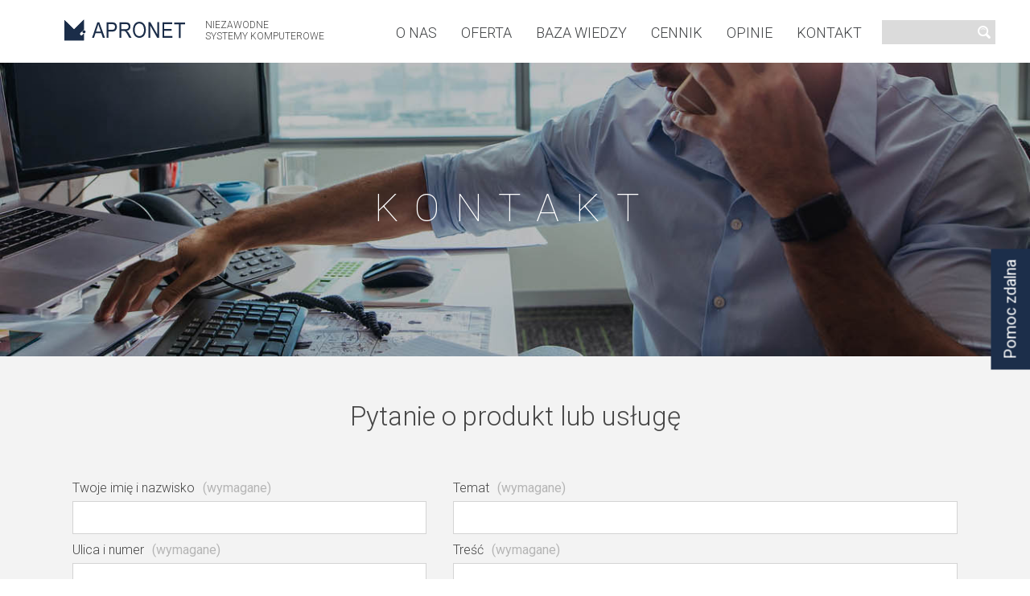

--- FILE ---
content_type: text/html; charset=utf-8
request_url: https://www.apronet.pl/pytanie-o-produkt-lub-usluge,148.html?iPageAsk=114
body_size: 3736
content:
<!DOCTYPE HTML>
<html lang="pl">
<head>
  <title>Pytanie o produkt lub usługę - Apronet - niezawodne systemy komputerowe</title>
  <meta name="description" content="Oferta systemów wspomagających zarządzanie Comarch obejmuje oprogramowanie zaspokajające potrzeby firm różnych wielkości - od jednoosobowej działalności, przez małe i średnie firmy do bardzo dużych przedsiębiorstw. Każdy z systemów zawiera moduły handlowe, inansowo-księgowe, kadrowo-płacowe, analityczne." />
  <meta name="generator" content="Quick.Cms.Ext v6.4" />
  <meta name="viewport" content="width=device-width, initial-scale=1" />
  <link rel="icon" type="image/png" href="/files/favicon-apronet.png">
  <link rel="shortcut icon" href="/files/favicon-apronet.ico">
  <link rel="canonical" href="https://www.apronet.pl/pytanie-o-produkt-lub-usluge,148.html?iPageAsk=114" />
  
  <link href="https://fonts.googleapis.com/css?family=Roboto:100,300,400,500,700,900&amp;subset=latin-ext" rel="stylesheet">
  <link rel="stylesheet" type="text/css" href="plugins/slick/slick.css"/>
  <link rel="stylesheet" type="text/css" href="plugins/slick/slick-theme.css"/>
  <link rel="stylesheet" href="plugins/menu/jquery.sidr.light.min.css" />
  <link rel="stylesheet" href="plugins/menu/hamburger.css" />
  <link rel="stylesheet" href="templates/default/style.css" />
  <link rel="stylesheet" href="templates/default/style-sliders.css" />
  <link rel="stylesheet" href="templates/default/style-widgets.css" />
  <link rel="stylesheet" href="templates/default/responsive.css" />

  <script src="plugins/jquery.min.js"></script>
  <script src="core/common.js"></script>
  <script src="core/libraries/quick.slider.min.js"></script>  <div class="side-tab-widget id-14"><a href="strefa-klienta.html">Pomoc zdalna</a></div><script>$(function(){ checkSideTab($(".side-tab-widget.id-14")); });</script>
<meta property="og:url" content="http://www.apronet.pl/pytanie-o-produkt-lub-usluge,148.html?iPageAsk=114" /><meta property="og:type" content="article" /><meta property="og:title" content="Pytanie o produkt lub usługę" /><meta property="og:image" content="http://www.apronet.pl/files/kontakt.jpg" />  <meta name="google-site-verification" content="QkUJ4A8llCftY1PCXeExbKnkKeMJXKIMQrG2-V6KV_I" />
</head>
<body  id="page148" class="contact-us ">
<nav id="skiplinks" aria-label="skiplinks">
  <ul>
    <li><a href="#head2">Przejdź do menu głównego</a></li>
    <li><a href="#content">Przejdź do treści</a></li>
    <li><a href="#search">Przejdź do wyszukiwarki</a></li>
    <li><a href="mapa-strony.html#page">Przejdź do mapy strony</a></li>
    </ul>
</nav>
<div id="container">
  <div id="header">
    <header id="head1">      <div class="container">
        <div id="logo">          <div id="title"><a href="./"><img src="templates/default/img/logo_c.svg" alt="Arko" onerror="this.onerror=null; this.src=&apos;templates/default/img/logo_c.png&apos;"></a></div>
          <div id="slogan">niezawodne<br/>systemy komputerowe</div>
        </div>
                <a id="search" tabindex="-1"></a>
        <form method="post" action="wyniki-wyszukiwania.html" id="search-form" role="search">
          <fieldset>
            <legend class="wai">Wyszukiwarka</legend>
            <span><label for="sSearch" class="wai">szukaj</label><input type="text" name="sSearch" id="sSearch" value="" maxlength="100" /></span><button type="submit" title="szukaj">szukaj</button>
            <a href="wyniki-wyszukiwania.html" class="advanced-search">Zaawansowane szukanie</a>          </fieldset>
        </form>
                <div class="hamburger hamburger--stand" id="hamburger-menu">
          <div class="hamburger-box">
            <div class="hamburger-inner"></div>
          </div>
        </div>
        <div id="infolinia">
          <a href="tel:+48 32 201 47 68">+48 <b>32 201 47 68</b></a>
        </div>
        <nav class="menu-1" aria-label="menu-1"><ul><li><a href="o-nas.html">O nas</a></li><li><a href="nasza-oferta.html">Oferta</a></li><li><a href="baza-wiedzy.html">Baza wiedzy</a></li><li><a href="cennik.html">Cennik</a></li><li><a href="opinie-naszych-klientow.html">Opinie</a></li><li><a href="kontakt.html">Kontakt</a></li></ul></nav>      </div>
    </header>
    <header id="head2">      <div class="container">
              </div>
    </header>
  </div>
  <div id="header2">

      </div>
  <div class="scene-parallax images-61" style=""><div class="layer layer1 parallax-window parallax" data-parallax="scroll" data-image-src="files/apronet_kontakt.jpg" data-speed="0" data-z-index="0" style=""></div><div class="layer layer2 parallax-window parallax" data-parallax="scroll" data-image-src="files/kontakt.jpg" data-speed="0" data-z-index="0" style=""></div><h1 class="name wide">Kontakt</h1></div>  <div id="body">
    <div class="container">
        </div>
        <div class="container">
      <div id="content">
<article id="page" class="">
<script src="core/libraries/quick.form.min.js"></script><script>if( typeof aCF === "undefined" ) aCF = {};aCF["sWarning"] = "Wypełnij poprawnie wymagane pola";aCF["sInt"] = "Podaj poprawną wartość";aCF["sEmail"] = "Podaj poprawny e-mail";</script>  <form action="/pytanie-o-produkt-lub-usluge,148.html?iPageAsk=114#contact-msg-1" method="post" class="contact-panel form form-full asks" id="contact-form-1">
    <fieldset>
      <legend class="wai">Formularz kontaktowy</legend>
      <h2>Pytanie o produkt lub usługę</h2>
      <dl class="block block1">
        <dt><label for="contact-name">Twoje imię i nazwisko<span>(wymagane)</span></label></dt>
        <dd><input type="text" name="sName" value="" id="contact-name" maxlength="100" data-form-check="required" /></dd>

        <dt><label for="contact-street">Ulica i numer<span>(wymagane)</span></label></dt>
        <dd><input type="text" name="sStreet" value="" id="contact-street" maxlength="100" data-form-check="required" /></dd>
        <dt><label for="contact-zipcode">Kod pocztowy<span>(wymagane)</span></label></dt>
        <dd><input type="text" name="sZipCode" value="" id="contact-zipcode" maxlength="100" data-form-check="required" /></dd>
        <dt><label for="contact-city">Miasto<span>(wymagane)</span></label></dt>
        <dd><input type="text" name="sCity" value="" id="contact-city" maxlength="100" data-form-check="required" /></dd>

        <dt><label for="contact-email">Twój email<span>(wymagane)</span></label></dt>
        <dd><input type="email" name="sEmailFrom" value="" id="contact-email" maxlength="100" data-form-check="email" /></dd>
              </dl>
      <dl class="block block2">
        <dt><label for="contact-topic">Temat<span>(wymagane)</span></label></dt>
        <dd><input type="text" name="sTopic" value="" id="contact-topic" maxlength="100" data-form-check="required" /></dd>
        <dt><label for="contact-content">Treść<span>(wymagane)</span></label></dt>
        <dd><textarea cols="25" rows="8" name="sContent" id="contact-content" maxlength="4000" data-form-check="required"></textarea></dd>
                <dd class="captcha">
        <label for="captcha-contact"><strong>&#49;&#54;</strong><ins>+</ins><em>&#52;&#52;</em> = </label><input type="text" name="sCaptcha" id="captcha-contact" maxlength="5" data-form-check="int" /><input type="hidden" name="sMd5" value="072b030ba126b2f4b2374f342be9ed44" />
        <div class="save"><input type="submit" name="sContactForm" value="wyślij" /></div>
        </dd>
              </dl>
    </fieldset>
  </form>
  <script>
  $( "#contact-form-1" ).quickform();
  </script>
  </article>


      </div>
      <div class="widgets-list widgets-3"><ul><li id="widget-4" class="widget opinions type-24"><div class="head"><b>Opinie</b> naszych klientów</div><div class="comments-slider" id="slider--4"><ul><li><div class="name">KARTONEX-ŁĘKI Sp.z o.o.</div><p>Profesjonalna obsługa, godny polecenia.</p></li><li><div class="name">Solmatic Group Sp z o.o. Spółka Komandytowa</div><p>Bardzo fajna profesjonalna obsługa szczególnie Pana Piotra H, polecam Urszula Solmatic.</p></li></ul></div><a href="opinie-naszych-klientow.html" class="opinions seeMore" href="">zobacz wszystkie</a><script>
      $(document).ready(function(){
        $("#slider--4 ul").slick({
          autoplay:true, slidesToShow: 1,slidesToScroll: 1, arrows:false});
      });
      
      </script></li></ul></div>    </div>
  </div>
  <div id="preFoot">
    <div class="container">
      <div class="widgets-list widgets-50"><ul><li id="widget-9" class="widget type-20"><script>$(function(){ backToTopInit(); });</script>
  <div class="back-to-top-widget"><a href="#container">&nbsp;</a></div>
  </li><li id="widget-5" class="widget info-foot type-1"><div class="description"><p>APRONET S.C.<br /> ul. Pukowca 15<br /> 40-847 Katowice <br /><br />tel./fax: (32) 201-47-68; 201-47-69 <br />e-mail: biuro@apronet.pl</p></div></li><li id="widget-6" class="widget type-4"><nav class="menu-1" aria-label="menu-1"><ul><li><a href="o-nas.html">O nas</a></li><li><a href="nasza-oferta.html">Oferta</a></li><li><a href="baza-wiedzy.html">Baza wiedzy</a></li><li><a href="cennik.html">Cennik</a></li><li><a href="opinie-naszych-klientow.html">Opinie</a></li><li><a href="kontakt.html">Kontakt</a></li></ul></nav></li><li id="widget-7" class="widget type-4"><nav class="menu-2" aria-label="menu-2"><ul><li><a href="./">Strona główna</a></li><li><a href="zamowienie.html">Zamówienie<em class="products-in-basket">0</em></a></li><li><a href="obszar-dzialan.html">Obszar działań</a></li></ul></nav></li><li id="widget-8" class="widget type-4"><nav class="menu-3" aria-label="menu-3"><ul><li><a href="gwarancja-i-serwis.html">Gwarancja i serwis</a></li><li><a href="polityka-prywatnosci.html">Polityka prywatności</a></li><li><a href="regulamin-rejestracji.html">Regulamin rejestracji</a></li><li><a href="strefa-klienta.html">Strefa klienta</a></li></ul></nav></li></ul></div>    </div>
  </div>
  <div id="foot">    <footer>
      <div class="container">
        <div class="copy">Copyrights Apronet 2017 Wszelkie prawa zastrzeżone</div>
        <div id="powered">
        <a href="http://www.grafiqa.pl/">projekt <b>grafiQa</b></a> | <a href="http://opensolution.org/">Cms by <b>Quick.Cms</b></a>
        </div>

        

        <nav class="options" aria-label="options">
          <ul>
            <li class="print"><a href="javascript:window.print();">drukuj</a></li>
                      </ul>
        </nav>
      </div>
    </footer>
  </div>
</div>
<script>$(function(){ backToTopInit(); });</script>

<script src="plugins/jquery.mobile.events-touch.min.js"></script>
<script src="core/libraries/quick.box.min.js"></script>

<script type="text/javascript" src="plugins/slick/slick.min.js"></script>
<script src="plugins/menu/jquery.sidr.min.js"></script>
<script src="plugins/parallax.min.js"></script>

</body>
<script> 
  $(document).ready(function() {
        $('#hamburger-menu').sidr({
          name: 'sidr-main',
          side: 'right',
          source: '.menu-1',
          onOpen:function() {
           $('#hamburger-menu').toggleClass('is-active');
           $('#header').addClass('open_menu');
          },
          onClose:function() {
           $('#hamburger-menu').toggleClass('is-active');
           $('#header').removeClass('open_menu');
          }  
      });
  });

  $( window ).resize(function () {
        $.sidr('close', 'sidr');
  });

</script>

</html>

--- FILE ---
content_type: text/css
request_url: https://www.apronet.pl/plugins/menu/jquery.sidr.light.min.css
body_size: 1335
content:
.sidr *{-webkit-box-sizing: border-box;
-moz-box-sizing: border-box;
box-sizing: border-box;}
.sidr {
  display: none;
  position: fixed;
  top: 0;
  height: 100%;
  z-index: 999999;
  width: 250px;
  overflow-x: hidden;
  overflow-y: auto;
  font-size: 1.4em;
  background:#393745;
  color: #fff;
  font-family:'Roboto', Arial, sans-serif;
  font-weight: 300;
  padding-top: 45px;
  -webkit-box-sizing: border-box;
  -moz-box-sizing: border-box;
  box-sizing: border-box;
}
.sidr .sidr-inner {
  padding: 0;
}
.sidr .sidr-inner > p {
  margin-left: 15px;
  margin-right: 15px;
}
.sidr.right {
  left: auto;
  right: -250px;
  
}
.sidr.left {
  left: -250px;
  right: auto;
}
.sidr h1,
.sidr h2,
.sidr h3,
.sidr h4,
.sidr h5,
.sidr h6 {
  background-image: url('[data-uri]');
  background-size: 100%;
  background-image: -webkit-gradient(linear, 50% 0%, 50% 100%, color-stop(0%, #ffffff), color-stop(100%, #dfdfdf));
  background-image: -moz-linear-gradient(#ffffff, #dfdfdf);
  background-image: -webkit-linear-gradient(#ffffff, #dfdfdf);
  background-image: linear-gradient(#ffffff, #dfdfdf);
  font-size: 0.7em;
  font-weight: normal;
  padding: 0 15px;
  margin: 0 0 5px;
  color: #333;
  line-height: 24px;

}
.sidr p {
  font-size: 0.8em;
  margin: 0 0 12px;
}
.sidr p a {
  color: rgba(51, 51, 51, 0.9);
}
.sidr > p {
  margin-left: 15px;
  margin-right: 15px;
}
.sidr ul {
  display: block;
  margin: 0;
  padding: 0;
}
.sidr ul li {
  display: block;
  margin: 0;
}
.sidr ul li:hover{background: #fff;}
.sidr ul li.sidr-class-selected, .sidr ul li.active, .sidr ul li.sidr-class-active {
  background: #fff;
}
.sidr ul li:hover > a,
.sidr ul li:hover > span, .sidr ul li.active > a,
.sidr ul li.active > span, .sidr ul li.sidr-class-active > a,
.sidr ul li.sidr-class-active > span, .sidr ul li.sidr-class-selected a {
  color: #373737;
}
.sidr ul li a,
.sidr ul li span {
  padding: 10px 15px;
  display: inline-block;
  text-decoration: none;
  color: #fff;
  width: 100%;
}
.sidr ul li span{display: none;}
.sidr ul li ul {
  border-bottom: 0;
  margin: 0;
  display: none !important;
}
.sidr ul li ul li {
  line-height: 40px;
  font-size: 0.8em;
}
.sidr ul li ul li:last-child {
  border-bottom: 0;
}
.sidr ul li ul li:hover, .sidr ul li ul li.active, .sidr ul li ul li.sidr-class-active {
  border-top: 0;
  line-height: 41px;
}
.sidr ul li ul li:hover > a,
.sidr ul li ul li:hover > span, .sidr ul li ul li.active > a,
.sidr ul li ul li.active > span, .sidr ul li ul li.sidr-class-active > a,
.sidr ul li ul li.sidr-class-active > span {

}
.sidr ul li ul li a,
.sidr ul li ul li span {
  color: rgba(51, 51, 51, 0.8);
  padding-left: 30px;
}
.sidr form {
  margin: 0 15px;
}
.sidr label {
  font-size: 0.8em;
}
.sidr input[type="text"],
.sidr input[type="password"],
.sidr input[type="date"],
.sidr input[type="datetime"],
.sidr input[type="email"],
.sidr input[type="number"],
.sidr input[type="search"],
.sidr input[type="tel"],
.sidr input[type="time"],
.sidr input[type="url"],
.sidr textarea,
.sidr select {
  width: 100%;
  font-size: 0.8em;
  padding: 5px;
  -moz-box-sizing: border-box;
  -webkit-box-sizing: border-box;
  box-sizing: border-box;
  margin: 0 0 10px;
  border-radius: 2px;
  border: 0;
  background: rgba(0, 0, 0, 0.1);
  color: rgba(51, 51, 51, 0.6);
  display: block;
  clear: both;
}
.sidr input[type=checkbox] {
  width: auto;
  display: inline;
  clear: none;
}
.sidr input[type=button],
.sidr input[type=submit] {
  color: #f8f8f8;
  background: #333;
}
.sidr input[type=button]:hover,
.sidr input[type=submit]:hover {
  background: rgba(51, 51, 51, 0.9);
}

--- FILE ---
content_type: text/css
request_url: https://www.apronet.pl/templates/default/style.css
body_size: 8863
content:
/* Quick.Cms.Ext v6.x default stylesheet */

/* GLOBAL STYLES */
body, body *, body *:before, body *:after{margin:0;padding:0;border:0;-webkit-box-sizing:border-box;-moz-box-sizing:border-box;box-sizing:border-box;}
body,table{color:#464646;font-size:1em;font-family:Roboto, sans-serif;font-weight:300;}
h1,h2,h3,h4{font-size:1em;font-weight:300}

body{padding:0;text-align:center;}

input[type="text"], input[type="password"], input[type="file"], input[type="email"], select, textarea{padding:2px;border-width:1px;border-style:solid;border-color:#d4d4d4;font-family:Roboto, sans-serif;font-size:1em;padding:10px;}
input[type="text"]:focus, input[type="password"]:focus, input[type="email"]:focus, select:focus, textarea:focus{}
input[type="text"].warning-required, input[type="password"].warning-required, input[type="email"].warning-required, select.warning-required, textarea.warning-required{background:#fbefef;border-color:#bb4c2e;}
input[type="submit"], button[type="submit"]{padding:5px 14px;border-width:1px;border-style:solid;background:#1c2e4a;color:#fff;transition:all 0.3s ease;font-family:Roboto, sans-serif;font-size:1em;}
input[type="submit"]:hover, input[type="submit"]:focus, button[type="submit"]:hover, button[type="submit"]:focus{background:#4f4f4f;cursor:pointer;}
label{font-weight:300;}
label span{padding-left:10px;color:#b5b5b5;font-weight:normal;}
table{border-collapse:collapse;border-spacing:0;font-size:100%;}
tbody, tfoot, thead{margin:0;padding:0;}
caption, tr, th, td{margin:0;padding:2px 4px;border:1px solid #e8eaee;font-size:100%;font:inherit;vertical-align:baseline;}

a{color:#1c2e4a;text-decoration:underline;font-weight:400;transition:all 0.3s}
a::after{transition:all 0.3s}
a:hover{color:#1c2e4a;text-decoration:underline;}
a:visited{}

.msg{clear:both;overflow:hidden;padding:20px 0;text-align:center;}
.msg.done, .msg.error{margin:10px 0;background:#1c2e4a url('img/info.png') no-repeat 20px center;color:#fff;font-size:1.4em;}
.msg.done a, .msg.error a{color:#fff;}
.msg.done a:hover, .msg.error a:hover{color:#1f1a17;}
.msg a.action{display:inline-block;margin:25px;padding:3px 8px;border:1px solid #fff;text-decoration:none;font-size:0.813em;}
.msg a.action:hover{background:#fff;}
.msg.panel a.action{margin-top:13px;}
.msg.error{background-color:#454545;}
.wai{position:absolute;width:1px;height:1px;clip:rect(1px 1px 1px 1px);clip:rect(1px, 1px, 1px, 1px);overflow:hidden;}


.edit a{position:absolute;right:10px;z-index:199;display:inline-block;width:21px;height:21px;background:url('../admin/img/options.png') no-repeat 0px 0px;text-indent:100%;white-space:nowrap;overflow:hidden;font-size:1%;color:transparent;margin:10px 20px;}
.edit a:hover{background-position:0 -21px;}
td.cena{width:10%;}

#container{position:relative;width:100%;margin:0px auto;text-align:left;overflow:hidden;}
#container:after{content:"";display:table;clear:both;}
#body, #foot{width:100%;margin:0 auto;padding:0;}
#header, #foot{width:100%;margin:auto;background:#fff;float:left;}
#header .container, #foot{width:1200px;margin:auto;}
#body{width:100%;position:relative;}
#body .container{width:1200px;margin:auto;}
#body img{max-width:100%;}


#header2{width:100%;clear:both;}
/* QUICK LINKS */
#skiplinks{position:absolute;top:0;left:0;}
#skiplinks a{position:absolute;top:-500px;left:0;z-index:10;min-width:200px;padding:10px;color:#fff;}
#skiplinks a:focus{top:0;background:#000;color:#fff;}

/* LOGO, HEADER BACKGROUND AND SLOGAN */
#head1{float:left;width:100%;background:#fff;position:relative;z-index:99;}
#head1 .container{}
#logo{float:left;margin-left:40px;padding:0 0;}
#logo #title{float:left;}
#logo #title a{color:#1f1a17;}
#logo #title a span{color:#454545;background:inherit;}
#logo #title a strong{color:#1c2e4a;background:inherit;}
#logo #title a em{color:#454545;font-style:normal;}
#logo #title img{width:150px;}
#logo #slogan{font-size:0.750em;float:left;text-transform:uppercase;margin-left:25px;margin-top:24px;}

#search-form{float:right;min-width:100px;width:12%;text-align:right;margin-top:25px;}
#search-form input[type="text"], #search-form button{float:left;height:30px;padding:5px 3%;border:none;border-radius:0}
#search-form input[type="text"]{min-width:100px;width:78%;background:#dbdbdb;color:#333;border-right:0;border-radius:0}
#search-form button{width:20%;background:#dbdbdb url('img/search.png') no-repeat center center;color:transparent;line-height:0.8em;}
#search-form button:hover, #search-form button:focus{background-color:#1c2e4a;transition:all 0.5s ease;}

/* HEADER WITH TOP MENU */
#head2{float:left;width:100%;}
#head2 .container{float:left;width:100%;}

/* MENU TOP */
#header .menu-1{float:right;margin-right:10px;}
#header .menu-1 ul{float:left;width:100%;height:100%;margin:0;list-style:none;}
#header .menu-1 li{position:relative;float:left;padding:0;}
#header .menu-1 a{float:left;width:100%;padding:30px 15px 10px;color:#3f4143;font-size:1.125em;text-decoration:none;background:transparent;text-transform:uppercase;font-weight:300;}
#header .menu-1 a:hover, #header .menu-1 .selected a, #header .menu-1 .selected-parent a{color:#1c2e4a;transition:all 0.5s ease;background:#1c2e4a;color:#fff;}

/* SLIDER */
/* You will find slider styles in style-slider.css file */

/* BODY/CONTENT STYLES */
#body{clear:both;margin:0 auto;}
#body:after{content:"";display:table;clear:both;}

/* PAGE */

#page{position:relative;float:left;width:100%;margin:0;text-align:left;padding-bottom:20px;}
.contact-us #page{padding-bottom:0px;}
#page1 #page{display:none;}
#page h1{font-weight:300;font-size:2.063em;text-align:center;margin:40px 0 40px;}
#page h1 *{font-weight:300;}
#page .msg.error h1{color:#fff;}
#page .msg.error.panel h1{margin:0;font-size:1em;}

#page .promoLink{line-height:40px;position:absolute;top:45px;right:50px;text-decoration:none;letter-spacing:3px;}
#page .promoLink.static{position:static;float:right;margin:60px 0 0;}
#page .promoLink b{font-weight:300 !important;}

/* PAGE - BREADCRUMB (navigation path) */
#page nav.breadcrumb{margin-top:10px;padding:0 2.5%;width:100%;text-align:center;}
#page nav.breadcrumb a{text-decoration:none;}
#page nav.breadcrumb a:hover{color:#3bb3c3;}

/* PAGE CONTENT */
#page div.content{line-height:1.2em;padding:0 2.5%;margin:50px 0 0;font-size:1.063em}
#page div.content > ul, #page div.content > ol{padding:0 0 0 30px;}
/* #page div.content > ul:after, #page div.content > ol:after{content:"";display:table;clear:both;} */ /* Uncomment if necessary */
#page div.content > ul li, #page div.content > ol li{margin:8px 0;padding:0;}
#page div.content > h2, #page div.content > h3{color:#1c2e4a;font-weight:300;font-size:2.063em;}
#page.product h2{color:#1c2e4a;font-weight:300;font-size:2.063em;margin:20px 0;}
#page div.content > h3{font-size:1.25em;}
#page div.content > p{padding-bottom:10px;}

#page div.content table{width:100%;}
#page div.content td{border: 1px solid #fff;padding:4px;text-align:center;}
#page div.content tr:nth-child(2n ) td{background:#f2f2f2}
#page div.content td:first-child{text-align:left;}
#page div.content tr:nth-child(2n ) td:first-child{background:#e5e5e5;}
#page div.content h3{font-size:1.3em;font-weight:400;margin-bottom:10px;margin-top:30px;}

#page ul.options{float:left;margin:0 10px 20px 0;list-style:none;position:fixed;top:0px;left:0px;padding:10px;background:#fff;z-index:119;}
#page ul.options::after{content:"";display:table;clear:both;}
#page ul.options li{float:left;margin:0 10px 0 0;}
#page ul.options .edit a{position:fixed;z-index:120;top:0;left:0;width:21px;height:21px;background:url('../admin/img/options.png') no-repeat 0px 0px;text-indent:100%;white-space:nowrap;overflow:hidden;font-size:1%;color:transparent;}
#page ul.options .edit a:hover{background-position:0 -21px;}
#page ul.options .delete a{background-position:-21px 0;}
#page ul.options .delete a:hover{background-position:-21px -21px;}



#page > time{position:absolute;top:40px;right:0;color:#6e6e6e;}
#page.product{padding:50px 50px;}
#page.product .topProduct{padding-bottom:40px;margin-bottom:40px;background:url('img/dot_g_small.png') repeat-x bottom left;float:left;width:100%;position:relative;}
#page.product .topProduct::after, #page.product .topProduct::before{background:url('img/dot_g_small.png') repeat-x bottom left;content:'';position:absolute;top:0;left:100%;width:100000%;height:100%;}
#page.product .topProduct::before{right:100%;left:auto;}
#page.product .block{float:left;width:45%;}
#page.product .block:last-child{padding-left:2.5%;margin-left:10%;}
#page.product .block .image{min-height:600px;}
#page.product .block .image img{width:100%;}
#page.product h1{text-align:left;margin:40px 0 0;font-size:2.500em;text-transform:uppercase;}
#page.product .block h2{font-size:1.063em;color:#464646}
#page.product div.content.short{padding:0;line-height:1.2em;}
#page.product div.content{padding:0;}
#page.product #features{margin-top:20px;}
#page.product #features caption{background:none;color:#1c2e4a;font-weight:300;font-size:2.063em;border:none;padding:10px 0 20px;}
#page.product .askLinks{color:#fff;background:#000;text-decoration:none;padding:20px;float:left;font-size:1.125em;text-transform:uppercase;text-align:center;margin-top:20px;}
#page.product .askLinks.presentation{background:#1c2e4a;border-right:1px solid #fff;width:60%;}
#page.product .askLinks.presentation:hover{background:#5d5d5d}
#page.product .askLinks.demo{background:#5d5d5d;width:40%;}
#page.product .askLinks.demo:hover{background:#1c2e4a;}
#page.product div.content.additional{clear:both;float:right;max-width:330px;padding:0;margin:0px 2.5% 0 20px;line-height:1.2em;}
#page.product div.content.additional strong, #page.product div.content.short strong{color:#1c2e4a;font-weight:400;}

/* IMAGES STYLES */
/* global */
#content li img{}
#content li img:hover{}
/* list global */
ul[class*='images-']{list-style:none;}
ul[class*='images-'] li{margin:40px 0 15px 0;background:inherit;text-align:center;}
ul[class*='images-'] p{max-width:250px;margin:0 auto;color:#1c2e4a;font-size:0.875em;}
#content div.content .images-3, #content div.content .images-4{padding:0;}
/* list custom */
.images-1{clear:left;float:left;margin:9px 20px 0 2.5%;}
#page.product .images-1{float:right;margin:9px 2.5% 0 20px;clear:right;min-width:330px;}
.images-2{clear:right;float:right;margin:8px 0 0 15px;}
.images-3, .images-4{clear:both;}
.images-4{padding-top:15px;}
.images-3:after, .images-4:after{content:'';display:table;clear:both;}
.images-3 li, .images-4 li{float:left;width:25%;}
.images-3 li:nth-child(4n+1), .images-4 li:nth-child(4n+1){clear:left;}
#content div.content .images-3, #content div.content .images-4{clear:none;}

.images-50{float:left;width:50%;margin:60px 40px 0;}
.images-50 tr{border:none;}
.images-50 td{vertical-align:middle;padding:20px;border:none;text-align:center;}
.images-50 td a{display:block;text-align:center;}
.images-50 td img{margin:0 !important;margin:auto;float:none !important;}
.images-50 td a:hover img{opacity:.8;}


.images-61{position:relative;height:265px !important;overflow:hidden;margin:50px 0 50px !important;}
.images-61 .layer{position:absolute;}
.images-61 .layer{width:100%;height:265px !important;background-position:center center;line-height:0;position:absolute;top:0px;}
.images-61 .layer img{}
.images-61 .layer0{background-size:cover;}
.images-61 .name{z-index:101;color:#fff;text-align:center;text-transform:uppercase;position:absolute;width:100%;font-size:3.000em;letter-spacing:20px;top:calc( 50% - 30px );font-weight:100;}
.images-61 .name b{font-weight:100;}
.images-61 .name.wide{}
.images-61 .name img{vertical-align:middle;margin-left:20px;}

/* FILES LIST STYLES */
.files-list{width:1000px;list-style:none;font-size:0.9em;margin:40px auto;}
.files-list li{float:left;clear:left;width:100%;margin:5px 0;}
.files-list li a{text-decoration:none;}
.files-list li a img{display:inline;vertical-align:middle;margin-right:20px;width:35px;}
.files-list p{display:inline;color:#1c2e4a;font-style:italic;}
.files-list p:before{content:" - ";}
/*
.files-list .zip{background-position:0 0;}
.files-list .xml{background-position:0 -20px;}
.files-list .xls{background-position:0 -40px;}
.files-list .web{background-position:0 -60px;}
.files-list .vcf{background-position:0 -80px;}
.files-list .txt{background-position:0 -100px;}
.files-list .sys{background-position:0 -120px;}
.files-list .swf{background-position:0 -140px;}
.files-list .psd{background-position:0 -160px;}
.files-list .pps{background-position:0 -180px;}
.files-list .png{background-position:0 -200px;}
.files-list .pic{background-position:0 -220px;}
.files-list .pdf{background-position:0 -240px;}
.files-list .nn{background-position:0 -260px;}
.files-list .eml{background-position:0 -280px;}
.files-list .media{background-position:0 -300px;}
.files-list .fla{background-position:0 -320px;}
.files-list .exe{background-position:0 -340px;}
.files-list .chm{background-position:0 -360px;}
.files-list .cdr{background-position:0 -380px;}
*/

/* DOWNLOAD LIST */
#download-list{width:1125px;margin:15px auto 0px;position:relative;}
.product #download-list{margin:40px auto 0;}

#download-list::before{content:'';background:#f9f9f9;position:absolute;height:100%;width:100000%;top:0;right:100%;}
#download-list::after{content:'';background:#f9f9f9;position:absolute;height:100%;width:100000%;top:0;left:100%;}
#download-list td{padding:10px 12px;vertical-align:middle;border: 2px solid #fff;font-weight:400;}
#download-list thead{text-align:left;}
#download-list thead a{text-decoration:none;}
#download-list tbody .name a:first-child{position:relative;}
#download-list tbody p{margin:5px 0 0 0px;color:#777;font-size:0.938em;}
#download-list tbody .size, #download-list tbody .date-file{width:17%;max-width:170px;text-align:center;vertical-align:middle;font-size:0.938em;}
#download-list tbody .size{text-align:right;}
#download-list tbody .size abbr{}
#download-list tbody tr td:nth-child(2) a{text-decoration:none;}
#download-list img{width:50px;}
/*
#download-list tbody .zip .name a:first-child:before{background-position:0 0;}
#download-list tbody .xml .name a:first-child:before{background-position:0 -20px;}
#download-list tbody .xls .name a:first-child:before{background-position:0 -40px;}
#download-list tbody .web .name a:first-child:before{background-position:0 -60px;}
#download-list tbody .vcf .name a:first-child:before{background-position:0 -80px;}
#download-list tbody .txt .name a:first-child:before{background-position:0 -100px;}
#download-list tbody .sys .name a:first-child:before{background-position:0 -120px;}
#download-list tbody .swf .name a:first-child:before{background-position:0 -140px;}
#download-list tbody .psd .name a:first-child:before{background-position:0 -160px;}
#download-list tbody .pps .name a:first-child:before{background-position:0 -180px;}
#download-list tbody .png .name a:first-child:before{background-position:0 -200px;}
#download-list tbody .pic .name a:first-child:before{background-position:0 -220px;}
#download-list tbody .pdf .name a:first-child:before{background-position:0 -240px;}
#download-list tbody .nn .name a:first-child:before{background-position:0 -260px;}
#download-list tbody .msg .name a:first-child:before{background-position:0 -280px;}
#download-list tbody .media .name a:first-child:before{background-position:0 -300px;}
#download-list tbody .fla .name a:first-child:before{background-position:0 -320px;}
#download-list tbody .exe .name a:first-child:before{background-position:0 -340px;}
#download-list tbody .chm .name a:first-child:before{background-position:0 -360px;}
#download-list tbody .cdr .name a:first-child:before{background-position:0 -380px;}
*/

#download-list thead tr td:nth-child(1){background:#e5e5e5}
#download-list thead tr td:nth-child(2){background:#f2f2f2}
#download-list thead tr td:nth-child(3){background:#e5e5e5}
#download-list thead tr td:nth-child(4){background:#f2f2f2}

#download-list tbody tr td:nth-child(1){background:#f2f2f2;width:100px;text-align:center;}
#download-list tbody tr td:nth-child(2){background:#fcfcfc;}
#download-list tbody tr td:nth-child(3){background:#f9f9f9;text-align:center;}
#download-list tbody tr td:nth-child(4){background:#fcfcfc;text-align:center;}

#download-list tbody tr:nth-child(2n) td:nth-child(1){background:#fcfcfc;}
#download-list tbody tr:nth-child(2n) td:nth-child(2){background:#f0f0f0;}
#download-list tbody tr:nth-child(2n) td:nth-child(3){background:#f2f2f2;}
#download-list tbody tr:nth-child(2n) td:nth-child(4){background:#f2f2f2;}

@media screen and (max-width:360px){
  #download-list{font-size:0.875em;}
  #download-list td{padding:7px 5px;}
  #download-list tbody p{font-size: 0.875em;}
  #download-list tbody .name a:first-child{padding-left:0px;}
  #download-list tbody .name a:first-child:before{display:none;}
}

/* QUICK.BOX */
#quick-box{position:fixed;width:100%;height:100%;left:0;top:0;background:rgba( 0, 0, 0, 0.7 );z-index:200;}
#quick-box .background{height:100%;}
#quick-box .quick-box-container{position:absolute;padding:0;border-radius:5px;}
#quick-box .image-wrapper{position:relative;line-height:0;}
#quick-box .image-wrapper img{margin:0;padding:0;border-radius:5px;}
#quick-box .navigation{position:absolute;bottom:0;margin:0;padding:5px 0;text-align:center;font-size:0.875em;font-weight:bold;color:#ddd;line-height:normal;background:rgba( 0, 0, 0, 0.2 );width:100%;}
#quick-box .full-size{position:absolute;right:8px;top:2px;width:24px;height:24px;font-size:0.1em;color:transparent;background:url('../admin/img/fullscreen.png') no-repeat;}
#quick-box .description{margin:0;padding:5px 0;text-align:center;font-size:0.875em;color:#ddd;font-weight:bold;background:rgba( 0, 0, 0, 0.8 );border-bottom-left-radius:5px;border-bottom-right-radius:5px;max-height:66px;overflow:hidden;}

#quick-box .prev, #quick-box .next{position:absolute;display:block;width:50%;top:15%;height:70%;margin:0px;color:#fff;font-family:Verdana;z-index:100;opacity:0.15;text-decoration:none;}
#quick-box .prev span, #quick-box .next span{position:absolute;top:47%;left:0;padding:10px;border:1px solid #fff;background:#000;}
#quick-box .next span{left:auto;right:0;border-right:none;}
#quick-box .prev span{border-left:none;}
#quick-box .next:hover, #quick-box .prev:hover{opacity:0.8;}
#quick-box .prev{left:0;}
#quick-box .next{right:0;}
#quick-box .close{position:absolute;top:0;right:0;padding:0 4px 2px;opacity:0.5;background:#000;color:#fff;font-weight:bold;font-family:"Trebuchet MS";text-decoration:none;border:1px solid #fff;border-top:none;border-right:none;border-top-right-radius:5px;z-index:100;}
#quick-box .close:hover{opacity:0.8;}
#quick-box .close, #quick-box .prev, #quick-box .next{line-height:normal;}
#quick-box .loading{display:block;padding:40px 35px;color:white;line-height:1em;}

/* SUBPAGES LIST STYLES */
/* global */
[class*="pages-"]{float:left;width:100%;margin:0px 0;list-style:none;}
.pages-list > li{clear:left;float:left;width:100%;margin-bottom:0px;background:url( 'img/dot_g.png' ) repeat-x bottom left;position:relative;padding:50px 40px;}
.pages-list li .image{float:left;margin:0 40px 20px 0;}
.pages-list h2{padding:0 2.5% 10px;font-size:2em;}
.pages-list h2 a{color:#454545;font-weight:300;background:none;text-decoration:none;}
.pages-list h2 a:hover{color:#1c2e4a;background:none;}
.pages-list div.description{margin:5px 2.5% 10px;font-weight:normal;font-size:1em;line-height:1.3em;}
.pages-list ul, .pages-list ol{float:left;width:96%;margin:5px 0 0 4%;padding:0;list-style:disc;}
.pages-list li ul{margin:20px 0 10px 4%;}
.pages-list li li{padding:0;border:0;background:none;list-style:none;position:relative;}
.pages-list li li::before{content:'';left:-15px;top:5px;width:10px;height:10px;border-radius:50%;position:absolute;background:#424242;}
.pages-list li ol{list-style:decimal;}
.pages-list p, .pages-5 p{}
.pages-list li .more{float:right;margin-right:100px;margin-top:40px;}
.pages-list li .more a{text-decoration:none;text-transform:lowercase;position:relative;}
.pages-list li .more a::after{content:'';background:#4f4f4f;height:17px;width:17px;position:absolute;right:-30px;border-radius:50%;top:0;}
.pages-list li .more a:hover::after{background:#3bb3c3}

.pages-list table{width:100%;margin:30px 0;}
.pages-list td{border: 1px solid #fff;padding:5px;text-align:center;vertical-align:middle;}
.pages-list tr:nth-child(2n) td{background:#fff;}
.pages-list tr:nth-child(2n) td:first-child{background:#fcfcfc;}
.pages-list tr:nth-child(2n+1) td{background:#f2f2f2;}
.pages-list tr:nth-child(2n+1) td:first-child{background:#e5e5e5;}




.pages-list tr:first-child td{background:#f2f2f2 !important}
.pages-list td:first-child{text-align:left;}

.pages-list .tags{float:left;margin:10px 0;width:auto;}
.pages-list .tags a{}
.pages-list .tags .head{display:none;}

.pages-3 > li{background:url( 'img/dot_g_small.png' ) repeat-x bottom left;position:relative;}
.pages-3 > li::after{background:url( 'img/dot_g_small.png' ) repeat-x bottom left;position:absolute;left:100%;bottom:0;content:'';height:100%;width:10000%;}
#page1 .pages-3 > li::after{background:none;}
#page132 .pages-3 > li::after{background:none;}
.pages-3 > li::before{background:url( 'img/dot_g_small.png' ) repeat-x bottom left;position:absolute;right:100%;bottom:0;content:'';height:100%;width:10000%;}
#page1 .pages-3 > li::before{background:none}
#page132 .pages-3 > li::before{background:none}
.pages-3 h2{font-size:2.063em;}
.pages-3 div.description{margin-left:240px;}
.pages-3 .tags{margin-left:240px;margin-top:20px;float:none;overflow:hidden;padding:5px 0;width:auto;}
.pages-3 li .more{margin-top:10px;float:right;}
.pages-3 > li:last-child{background:none;}
.pages-3 > li:last-child::before, .pages-3 > li:last-child::after{display:none;}

.products-list .askLinks{float:left;clear:left;margin:5px 0 5px 40px;text-decoration:none;position:relative;}
.products-list .askLinks::before{content:'';position:absolute;width:13px;height:13px;top:3px;left:-20px;background:#00bdad;border-radius:7px;}
.products-list .askLinks:hover::before{background:#4f4f4f;}
.products-list .askLinks.presentation{margin-top:40px;}

/* custom */
.pages-4 time{display:block;padding:0 2.5% 5px;color:#6e6e6e;}
.pages-5{clear:both;}
.pages-5:after{content:'';display:table;clear:both;}
.pages-5 li{clear:none;float:left;width:23%;margin:15px 1%;padding:20px 0 15px;border-top:5px solid #e8eaee;text-align:center;}
.pages-5 li .image{margin:0 0 5px;}
.pages-5 h2{padding:0 0 10px;}
.pages-5 h2, .pages-5 h2 a{color:#454545;font-size:1.063em;font-weight:normal;background:none;text-decoration:none;}
.pages-5 h2 a:hover{color:#1c2e4a;background:none;text-decoration:underline;}

.pages-40{}
.pages-40 h2{text-align:center;font-size:2.063em;}
.pages-40 li{background:none;padding:40px 0px 0;position:relative;}
.pages-40 li:nth-child(even){background:#f5f5f7}
.pages-40 li:nth-child(even)::before{background:#f5f5f7;right:100%;width:100000%;height:100%;top:0;content:'';position:absolute;}
.pages-40 li:nth-child(even)::after{background:#f5f5f7;left:100%;width:100000%;height:100%;top:0;content:'';position:absolute;}
.pages-40 li:first-child{}
.pages-40 p{line-height:1.1em;}
.pages-40 p sup{font-size:400 !important;vertical-align:middle;font-size:initial;}


.widget.projects_instalations{padding-bottom:30px;}
.projects_instalations .pages-list{margin:40px 0 0;}
.projects_instalations .pages-list li{width:48%;float:left;clear:none;background:none;padding:0;}
.projects_instalations .pages-list li:nth-child(2n+1){margin-right:2%;}
.projects_instalations .pages-list li:nth-child(2n){margin-left:2%;}
.projects_instalations .pages-list li .image{width:100%;margin:0 0 40px;}
.projects_instalations .pages-list li .image2{float:right;margin:40px 40px 60px 30px;}
.projects_instalations .pages-list li .image2 img{width:100px;}
.projects_instalations .pages-list li h2{}
.projects_instalations .pages-list li .description{margin-left:0;padding:10px 40px 40px;clear:left;min-height:250px;}
.projects_instalations .pages-list li .more{float:right;margin-right:100px;margin-top:40px;}
.projects_instalations .pages-list li .more a{text-decoration:none;text-transform:lowercase;position:relative;padding-right:20px;}
.projects_instalations .pages-list li .more a::after{content:'';background:#3bb3c3;height:21px;width:21px;position:absolute;right:-15px;top:-1px;border-radius:50%;}
.projects_instalations .pages-list li .more a:hover::after{background:#1c2e4a}
.projects_instalations .pages-list li .more a:hover{color:#1c2e4a}

div.content .head{clear:both;font-size:2.063em;text-align:center;line-height:1em;padding:40px 0;}
div.content .head .promo{float:right;margin-left:-100%;font-size:0.485em;letter-spacing:3px;}
div.content .head .promo a{text-decoration:none;}
div.content .head .promo a:hover{color:#3bb3c3;}
div.content .description{text-align:center;max-width:1000px;margin:auto;}
.pages-slider{padding-bottom:60px;margin:0px 0 40px;background:url( 'img/dot_g.png' ) repeat-x bottom left;position:relative;}
.pages-slider::before{content:'';width:10000%;height:12px;position:absolute;right:100%;bottom:0;background:url( 'img/dot_g.png' ) repeat-x bottom left;}
.pages-slider::after{content:'';width:10000%;height:12px;position:absolute;bottom:0;background:url( 'img/dot_g.png' ) repeat-x bottom left;}

/*
.slider:last-child .pages-slider{background:none;}
.pages-slider:last-child::before{display:none;}
.pages-slider:last-child::after{display:none;}
*/

.pages-slider .slick-slide{height:auto;padding:20px;}
.pages-slider div.name{font-size:2.063em;line-height:1.2em;display:table-cell;height:90px;vertical-align:middle;text-align:center;}
.pages-slider div.name a{text-decoration:none;}
.pages-slider div.name a:hover{color:#4f4f4f}
.pages-slider div.image{text-align:center;margin:20px 0;height:250px}
.pages-slider div.image a{}
.pages-slider div.image img{max-width:100%;max-height:100%;margin:auto;}
.pages-slider div.slider-description{line-height:1.3em;}
/*
.pages-slider div.slider-description{line-height:1.3em;min-height:140px;}
*/
.pages-slider div.slider-description ul{margin:10px 0 10px 20px;}
.pages-slider div.more{text-align:center;margin:40px 0 10px;}
.pages-slider div.more a{text-decoration:none;}
.pages-slider div.more a::after{content:'';background:#4f4f4f;padding:0 10px;margin-left:10px;border-radius:50%;}
.pages-slider div.more a:hover{}
.pages-slider div.more a:hover::after{background:#3bb3c3}
/*
.widget.opinions span.more{float:left;clear:left;margin:50px 200px 0;line-height:1.5em;}
.widget.opinions span.more a::after{background:url( 'img/dot_w.png' );height:21px;width:21px;}
.widget.opinions span.more a{color:#fff;}
*/

.pages{clear:both;padding:20px 0 40px;text-align:center;}
.pages ul, .pages li{display:inline;}
.pages li{padding:0 2px;}
.pages a, .pages strong{padding:0 3px;text-decoration:none;font-size:2.063em;color:#1c2e4a;margin:5px;box-sizing:border-box;padding:2px 12px;border-radius:50%;}
.pages strong{color:#fff;background:#1c2e4a;font-weight:300;}

.pages a:hover{color:#fff;background:#1c2e4a;padding:2px 12px;font-weight:300;}


/* SITE MAP */
#site-map{clear:left;margin:10px 0;list-style:none;}
#site-map > li{padding:3px 0;}
#site-map > li > a{font-weight:600;text-decoration:none;}
#site-map > li ul{margin-top:6px;}
#site-map > li ul a{font-weight:400;text-decoration:none;}
#site-map ul{padding:3px 0 3px 30px;list-style:none;}
#site-map ul li{padding:3px 0;}

/* FOOTER - SITE AND SCRIPT COPYRIGHTS STYLES */
#foot{clear:both;color:#5b5b5b;text-transform:uppercase;font-size:0.813em;width:100%;}
#foot .container{padding:22px 25px;width:1200px;margin:auto;}
#foot .container:after{content:"";display:table;clear:both;}
#foot a{color:#5b5b5b;text-decoration:none;}
#foot a:hover{text-decoration:underline;}
#foot .copy{float:left;}
#foot .options{float:right;display:none;}
#foot .options ul{list-style:none;}
#foot .options li{float:right;margin-left:25px;}
#foot .options a{display:block;width:16px;height:16px;text-indent:100%;white-space:nowrap;overflow:hidden;font-size:1%;color:transparent;background:url('img/options.png') no-repeat center 0;}
#foot .options .print a:hover{background-position:center -16px;}
#foot .options .back a{background-position:center -32px;}
#foot .options .back a:hover{background-position:center -48px;}

#preFoot{clear:both;float:left;width:100%;}
#preFoot .container{width:1200px;margin:auto;}
#preFoot .widget.type-4 a{}
#preFoot .widget.type-4 a:hover{text-decoration:underline;}

#powered{float:right;}
#powered a{}
#powered a:hover{}

.dev{padding:5px;text-align:center;color:#f00;font-weight:bold;}

.form-full h2{margin: 30px 0 40px;font-size: 2.063em;text-align: center;font-weight: 300;}
.form-full{clear:both;float:left;width:100%;margin:0 auto;}
.form-full dt{padding:0 0 7px;}
.form-full dd{margin-bottom:10px;}
.form-full input[type="text"], .form-full input[type="email"], .form-full input[type="password"], .form-full textarea{width:100%;font-size:1em;}
.form-full .save{text-align:center;}
.form-full .save input{padding:7px 14px;text-transform:uppercase;letter-spacing:1px;font-size:1.688em;padding:14px 20px;font-weight:300;}
.captcha input[type="text"]{min-width:60px;width:6%;}
.captcha strong{font-weight:300;}
.captcha em{font-style:normal;font-weight:300;}
.captcha ins{padding:0 3px;font-weight:300;text-decoration:none;}
.asks h2{padding:20px 0 40px;}
@media print{
  /* PRINT STYLES */
  * {color:#000 !important;background:#fff !important;border-color:#444 !important;border-width:1px !important;}

  body{margin:1cm 0;font-size:0.875em;}
  #container{position:static;width:17.2cm;height:auto;margin:0;box-shadow:none;}
  #head1{height:auto;}
  #header .menu-1{margin-top:0.3cm;}
  #header .menu-1 li a{padding:0.1cm 0.2cm;border:0;border-right:1px solid #000;font-size:1em;}
  #header .menu-1 .selected a, #header .menu-1 .selected-parent a{font-weight:bold;}
  #head2 .container{position:static;}

  #body{clear:none;border-top:0;}
  #page{clear:both;position:static;float:none;}
  #page h1{margin:0;}

  #body, #head1, #foot{float:none;}
  #header .menu-1 li:hover:after, #header .menu-1 .selected:after, #header .menu-1 .selected-parent:after, #search-form, #foot .options{display:none;}
}

/* RESPONSIVE WEB DESIGN - media queries */
  @media screen and (max-width:1199px){
    #container{width:95%;}
    #head1{height:auto;}
    #content .files-list li{width:80%;margin-left:15px;padding-left:30px;}
    #body ul[class*='images-'] img{max-width:95%;}
  }
  @media screen and (max-width:800px){
    #search-form{float:left;clear:left;width:100%;margin:0;padding:15px 3%;text-align:left;background:#e8eaee;}
    #search-form input[type="text"]{width:80%;}
    #header .menu-1{float:left;}
    .pages-5 li{width:48%;}
    .pages-5 li:nth-child(2n+1){clear:left;}
  }

  @media screen and (max-width:480px){
    #header .menu-1{width:100%;}
    #header .menu-1 li{width:50%;}
    #header .menu-1 li:after{display:none;}
    #header .menu-1 a{margin:0;padding:5px 7px;font-size:0.875em;border-bottom:1px solid #e8eaee;}
    #header .menu-1 li:nth-child(2n-1) a{border-right:1px solid #e8eaee;}
    
    #header .menu-1 a:before{content:"";display:block;float:left;width:16px;height:16px;margin:1px 8px 0 0;background:url('img/options.png') no-repeat center -64px;}
    #header .menu-1 a:hover:before, #header .menu-1 .selected a:before, #header .menu-1 .selected-parent a:before{background-position:center -80px;}

    .images-3 li, .images-4 li{width:50%;}
    .images-3 li:nth-child(2n+1), .images-4 li:nth-child(2n+1){clear:left;}
    .images-3 li:nth-child(4n+1), .images-4 li:nth-child(4n+1){clear:none;}

    .pages-list li{padding:10px 0;}
    .pages-5 li{width:98%;clear:left;}

    #foot .copy, #foot .options{width:100%;}
    #foot .options li{float:left;margin:15px 25px 0 0;}
  }

  @media /* High px density (mostly mobile) - so you can magnify something */
  only screen and (-webkit-min-device-pixel-ratio: 2),
  only screen and (        min-device-pixel-ratio: 2),
  only screen and (min-resolution: 192dpi),
  only screen and (min-resolution: 2dppx){
    #quick-box .close{padding:5px 10px 7px;font-size:1.4em;}
    #quick-box .prev, #quick-box .next{opacity:0.5;text-decoration:none;}
  }

/* PLUGINS */

/* ADVANCED SEARCH */

#search-form a.advanced-search{clear:both;display:block;padding:4px 6px;font-size:0.875em;text-decoration:none;display:none;}
#search-form a.advanced-search:hover{text-decoration:underline;}
#search-form a.advanced-search:after{content:' \00bb';}

/* RELATED PAGES */

#pages-related{clear:both;margin-top:60px;padding-top:20px;background:url('img/dot_g_small.png') repeat-x top left;}
#pages-related:before{content:'';position:absolute;width:100000%;height:100%;right:100%;top:0;background:url('img/dot_g_small.png') repeat-x top left;}
#pages-related:after{content:'';position:absolute;width:100000%;height:100%;left:100%;top:0;background:url('img/dot_g_small.png') repeat-x top left;}
#pages-related .pages-list *{-webkit-box-sizing:border-box;-moz-box-sizing:border-box;box-sizing:border-box;}
#pages-related > h2{padding-top:10px;color:#454545;font-size:1.25em;font-weight:normal;}
#pages-related .pages-list li{clear:none;float:left;width:32%;margin:15px 0 15px 2%;padding:20px;background:none;}
#pages-related .pages-list li:nth-child(3n+1){clear:left;margin-left:0;}
#pages-related .pages-list .image{margin-bottom:5px;text-align:center;width:100%;}
#pages-related .pages-list .image img{width:auto;}
#pages-related .pages-list li h2{text-align:center;}
#pages-related .pages-list li h2 a:hover{color:#1c2e4a;}

/* PAGES PRODUCTS */
div.price{padding:5px 0;color:#1c2e4a;font-size:1em;font-weight:normal;}
div.price em{padding-right:4px;font-style:normal;}
div.price strong{font-size:1.125em;font-weight:bold;color:#1c2e4a;}
div.price.bigger strong{padding:0 2px;font-size:1.222em;}
div.price span{padding-left:4px;}

#page > .price{padding-bottom:10px;color:#333;font-size:1.125em;}

.pages-6 li{float:left;margin:35px 0 15px;padding:20px;width:33.3%;margin-bottom:50px;}
.pages-6 li.dots{background:url( 'img/dot_g.png' ) repeat-x bottom left;width:100%;height:12px;padding:0;margin:0;}
.pages-6 .image{margin-bottom:5px;text-align:center;height:250px;}
.pages-6 .description{}
.pages-6 h2{text-align:left;font-size:1.688em;color:#5d5d5d;margin:13px 0;}
.pages-6 h2 a{font-size:1em;color:#5d5d5d;text-decoration:none;font-weight:300;}
.pages-6 h2 a:hover{color:#1c2e4a;}
.pages-6 .more{float:right;margin-right:40px;margin-top:80px;}
.pages-6 .more a{text-decoration:none;text-transform:lowercase;position:relative;}
.pages-6 .more a::after{content:'';height:17px;width:17px;position:absolute;right:-30px;background:#4f4f4f;border-radius:15px;}


.modify-info{clear:both;padding-top:10px;list-style:none;font-size:0.875em;}
.modify-info li{padding:5px 0;}
.modify-info .value{font-weight:bold;}

/* PAGES FEATURES */
#features{margin:0 0 15px;min-width:250px;border-collapse:collapse;font-size:0.813em;}
#features caption{padding:5px;background:#1c2e4a;color:#fff;border:1px solid #1c2e4a;text-align:center;font-weight:bold;}
#features tbody tr{border:none;}
#features tbody td, #features tbody th{background:#fff;font-weight:normal;text-align:left;border:none;padding:8px 20px;vertical-align:middle;}
#features tbody th{min-width:180px;}
#features tbody td{text-align:right;}
#features tbody tr:nth-child(odd) td, #features tbody tr:nth-child(odd) th{background:#fafafa;}

/* ORDERING */
.order-box{margin:8px 0;}
.order-link{padding:5px 14px;border-width:1px;border-style:solid;background:#1c2e4a;color:#fff;text-decoration:none;transition:all 0.3s ease;border-radius:2px;}
.order-link:hover, .order-link:focus{background:#1c2e4a;color:#fff;text-decoration:none;cursor:pointer;}

.order-form legend{width:99%;margin-bottom:10px;padding-bottom:15px;color:#454545;font-size:1.4em;font-weight:normal;border-bottom:1px solid #eff0f3;}
.order-form .option{margin:4px 0 10px;font-size:0.875em;text-align:center;}
.order-form .option label{margin:0 4px;font-weight:normal;}
.ordered-elements table{margin:0 0 15px;width:99%;border-collapse:collapse;border:1px solid #e8eaee;font-size:1em;}
.ordered-elements tr > *{padding:5px 7px;background:#fff;font-weight:normal;text-align:left;}
.ordered-elements thead td{padding:5px;background:#1c2e4a;color:#fff;}
.ordered-elements thead em{padding:0 4px 0 0;font-style:normal;}
.ordered-elements tbody tr:nth-child(even) > *{background:#f8f8f8;}
.ordered-elements .price{text-align:right;}
.ordered-elements .quantity{width:100px;text-align:right;}
.ordered-elements .quantity input{text-align:right;}
.ordered-elements .quantity label{position:absolute;clip:rect(1px, 1px, 1px, 1px);}
.ordered-elements tfoot .summary > *{padding:10px;font-size:1.25em;background:#f8f8f8;}
.ordered-elements .recount th{text-align:right;}
.ordered-elements .recount input{padding:3px 8px;font-size:0.875em;}
#checkout-btn{text-align:center;}
#checkout{display:none;margin-top:0;padding-top:30px;}
#header .products-in-basket{display:inline-block;min-width:20px;margin-left:4px;padding:1px;text-align:center;color:#fff;background:#1f1a17;border-radius:2px;font-style:normal;font-size:0.75em;}
#header a:hover .products-in-basket, #header .selected a .products-in-basket{background:#1c2e4a;}

.products-in-basket{display:none;}

/* YOUTUBE LINKS */
.youtube{width:550px;height:413px;padding:1px;}
@media screen and (max-width:460px){
  .youtube{max-width:100%;height:240px;}
}

/* TAGS */
.tags{list-style:none;clear:both;margin:40px 2.5%;float:left;}
.tags .head{display:none;}
.tags li{float:left;margin:0 15px 4px 0;list-style:none;}
.tags a{border: 1px solid #ebebeb;text-decoration:none;padding:3px 8px;text-transform:uppercase;}
.tags a:hover{background:#1c2e4a;color:#fff}
.tags li.head a{margin:0;padding-left:0;border:0;}



/* CONTACT-PANEL */
#ask-about-link{float:right;margin-top:20px;}
#ask-about-link a{color:#454545;vertical-align:middle;text-decoration:none;background:#1c2e4a;color:#fff;padding:10px 20px;}
#ask-about-link a:before{float:left;content:'';width:24px;height:24px;margin-right:6px;}
#ask-about-link a:hover{}
#ask-about-link a:hover:before{background-position:0px 100%;}
.contact-panel{padding:25px 50px;background:#f3f3f3;position:relative;}
.contact-panel::before{content:'';position:absolute;top:0px;right:100%;width:10000%;background:#f3f3f3;height:100%;}
.contact-panel::after{content:'';position:absolute;top:0px;left:100%;width:10000%;background:#f3f3f3;height:100%;}
.contact-panel h2{margin:10px 0 20px;font-size:2.063em;text-align:center;font-weight:300;}
.contact-panel .block{width:40%;float:left;}
.contact-panel .block.block2{float:right;width:57%}
.contact-panel .save{display:inline;margin-left:10px;}
.contact-panel .save input{padding:10px 14px;background:#1c2e4a;}

/* COMMENTS */
#comments{float:left;width:100%;margin:0 auto 0;padding:25px 2.5%;}
#comments h2{margin-bottom:10px;padding-bottom:15px;color:#454545;font-size:1.4em;font-weight:normal;display:none;}
#comments article{width:100%;margin:10px 0;display:table;padding:35px 0;
  background: url('img/dot_g_small.png') left bottom repeat-x;
  position:relative;
}
#comments article::after, #comments article::before{content:'';background: url('img/dot_g_small.png') left bottom repeat-x;position:absolute;height:100%;width:100000%;left:100%;top:0;}
#comments article::before{right:100%;left:auto;}
#comments header{margin-bottom:10px;display:table-cell;width:30%;vertical-align:top;}
#comments h3{float:left;font-size:1.5em;color:#1c2e4a;line-height:1.4em;float:left;max-width:70%;}
#comments time{color:#888;font-size:1em;margin-right:25px;font-size:1em;text-align: center;font-weight: bold;background:#00bdad;border-radius:50%;display:block;float:right;color:#fff;width:60px;padding:15px 0;}
#comments time b{color:#fff;}
#comments time b:last-child{display: block;color:#fff;font-weight: normal;font-size: 0.615em;}
#comments p{float:left;clear:both;margin-bottom:25px;font-size:1.063em;line-height:1.4em;display:table-cell;}
#comments .msg{float:left;width:100%;margin:30px 0 50px;}

#comments-form{padding:40px 0;position:relative;}
#comments-form::before{content:'';position:absolute;width:1000000%;left:-10000%;height:11px;top:-15px;background: #fff url('img/dot_g.png') center bottom repeat-x;}
#comments-form::after{content:'';position:absolute;width:1000000%;left:-10000%;height:11px;bottom:-10px;background: url('img/dot_g.png') center bottom repeat-x;}
#comments-form legend{margin:40px 0;text-align:center;font-size:2.063em;}
#comments-form #comment-name{width:30%;}
#comments-form .save{text-align:right;}
@media screen and (max-width:1023px){
  #comments .msg{background-image:none;}
  #comments-form, #comments-form *{box-sizing:border-box;}
}

.parallax-window{
    height: 100px;
    margin-bottom:100px;
    background: transparent;
}
.parallax-window.fromParent{height: 50px;margin:0;float:left;width:100%;position:relative;}
.parallax-window.fromParent::before{content:'';display:block;width:100%;border: 1px solid #fff;clear:both;height:100px;position:absolute;top:100%;background:#fff;}

#map{clear:both;height:600px !important;}
#mapHeader{font-size:2.063em;text-align:center;margin:20px 0;}
pre{clear:both;float:left;}

.files-download{}
.files-download #page h1{margin:0;text-align:left;width:1125px;margin:auto;}
#hamburger-menu{float:right;clear:right;display:none;}

.search .pages-list > li{background:none;position:relative;}
.search .pages-list > li:nth-child(even){background:#f5f5f7}
.search .pages-list > li:nth-child(even)::before{content:'';position:absolute;width:10000%;height:100%;right:100%;top:0px;background: #f5f5f7}
.search .pages-list > li:nth-child(even)::after{content:'';position:absolute;width:10000%;height:100%;left:100%;top:0px;background: #f5f5f7}

#infolinia{display:none;float:right;font-size:2.063em;margin:20px;}
#infolinia a{text-decoration:none;font-weight:100;color:#464646;}
#infolinia a b{}


--- FILE ---
content_type: text/css
request_url: https://www.apronet.pl/templates/default/style-sliders.css
body_size: 1662
content:
/* Quick.Cms.Ext v6.x slider stylesheet */
/* Quick.Slider */

/* GLOBAL */
.quick-slider{position:relative;margin:auto;overflow:hidden;}
.quick-slider ul{padding:0;margin:0;list-style:none;}
.quick-slider-slide{position:absolute;left:0;top:0;width:100%;display:none;text-align:left;overflow:hidden;line-height:0;}
.quick-slider-slide:first-child{display:block;}
.quick-slider-nav-arrows{z-index:5;position:absolute;float:right;display:block;margin:0 0 -20px;padding:5px 10px;border:1px solid #fff;color:#fff;text-decoration:none;background:rgba(0,0,0,0.4);transition:all 0.3s ease;}
.quick-slider-nav-arrows:hover{color:#000;text-decoration:none;border:1px solid #000;background:rgba(255,255,255,0.4);}
.quick-slider-nav-arrows-next{right:20px;}
.quick-slider-nav-arrows-prev{left:20px;}
.quick-slider-nav-arrows-next:before{content:" >";}
.quick-slider-nav-arrows-prev:before{content:"< ";}
.quick-slider-nav-dots-wrapper{position:absolute;bottom:20px;width:100%;list-style:none;}
.quick-slider-nav-dots{float:left;width:14px;height:14px;margin:0 12px 0 0;background:rgba(0,0,0,0.4);border:1px solid #666;color:transparent;font-size:0.5em;}
.quick-slider-nav-dots.active, .quick-slider-nav-dots:hover{background:#fff;transition:all 0.3s ease;color:transparent;}
.quick-slider-slide .description{z-index:3;position:absolute;padding:10px;background:rgba(0,0,0,0.3);line-height:1.25em;color:#fff;}
.quick-slider-slide .description a{color:inherit;}
.quick-slider-slide .description a:hover{text-decoration:none;}

/* CUSTOM - TOP SLIDER */
#slider-1{position:relative;}
#slider-1 li{height:600px;}
#slider-1 .slick-slide{height:600px;}
.slick-slide{background-size:cover;background-position:center center;background-repeat:no-repeat;}
.slick-slide .description{width:1000px;margin:100px auto 0;color:#fff;font-size:1.563em;}
.slick-slide .description strong{font-size:2.640em;}


/*
logo_w.png
*/

/* CUSTOM - WIDGET SLIDER */
.widget.type-3 .slider{position:relative;clear:both;display:none;overflow:hidden;color:#fff;text-align:center;}
.widget.type-3 .slider li.no-img{min-height:150px;}
.widget.type-3 .slider .quick-slider-nav-arrows{bottom:50px;}
.widget.type-3 .slider .quick-slider-nav-dots-wrapper{left:0;bottom:10px;margin:0 auto;text-align:center;}
.widget.type-3 .slider .quick-slider-nav-dots-wrapper li{display:inline-block;}
.widget.type-3 .slider .quick-slider-slide .description{top:0;left:0;width:100%;font-size:0.875em;}
#content .widget.type-3 li img{box-shadow:none;}
#content .widget.type-3 li img:hover{opacity:1;}
/* subpages slider */
.widget .pages-slider li{line-height:1.25em;color:#333;} /* you can also set height here */
.widget .pages-slider .image{float:left;min-width:210px;width:39%;}
.widget .pages-slider .name{float:left;min-width:250px;width:60%;padding-bottom:10px;font-size:1.25em;}
.widget .pages-slider time{float:left;min-width:250px;width:60%;padding-bottom:10px;}
.widget .pages-slider .slider-description{float:left;min-width:300px;width:55%;color:#000;}
.widget .pages-slider li.no-img .slider-description{width:100%;}
.widget.type-6 .slider .quick-slider-nav-dots-wrapper{right:0;top:0;width:auto;}
.widget .slider .quick-slider-nav-dots-wrapper li{display:inline-block;}
.widgets-2 .type-6 .slider.quick-slider{overflow:visible}
.widgets-2 .type-6 .slider .quick-slider-slide{overflow:visible;}
#content .widget.type-6 li img{box-shadow:none;}

@media print{
  /* PRINT STYLES */
  #slider-1, .quick-slider img, .quick-slider-nav-arrows, .quick-slider-nav-dots{display:none;}
}

/* RESPONSIVE WEB DESIGN - media queries */
@media screen and (max-height:400px){
  #slider-1{max-height:200px;}
}

/* PLUGINS */

/* RELATED PAGES */
#pages-related{position:relative;}
#pages-related #slider-related-pages{margin-top:45px;padding-bottom:18px;}
#pages-related #slider-related-pages .pages-slider{background:none;padding-bottom:0;margin-bottom:0;}
#pages-related #slider-related-pages .pages-slider::after{display:none;}
#pages-related #slider-related-pages .pages-slider::before{display:none;}
#pages-related.pages-slider-related h2{font-size:2.938em;position:absolute;left:-70px;top:130px;-webkit-transform: rotate(-90deg);
    -ms-transform: rotate(-90deg);
    -o-transform: rotate(-90deg);
    transform: rotate(-90deg);}

#pages-related .pages-slider{width:90%;float:right;}
#pages-related .pages-slider li{line-height:1.25em;padding:0 20px;}
#pages-related .pages-slider .image{height:230px;margin:0;margin-bottom:20px;}
#pages-related .pages-slider .name{width:100%;display:block;height:auto;}
#pages-related .pages-slider .slider-description{float:left;min-width:300px;width:65%;color:#000;line-height:1.625em;}
#pages-related .pages-slider li.no-img .slider-description{width:90%;}
#pages-related .quick-slider-nav-arrows-prev{left:auto;right:60px;}
#pages-related .quick-slider-nav-dots-wrapper{clear:both;left:0;bottom:0;margin-top:20px;}
#pages-related .quick-slider-nav-dots{}

/* LIST PRODUCTS */
.widget.type-6 .price{float:left;min-width:250px;width:60%;}

/* COMMENTS_EXT */
.widget.type-24 .comments-slider{margin:40px 0;}
.widget.type-24 .comments-slider > ul > li{min-height:100px;line-height:1.25em;}
.widget.type-24 .quick-slider-nav-dots-wrapper{right:0px;top:0px;width:auto;}
.widget.type-24 .quick-slider-nav-dots-wrapper li{display:inline-block;}
.widget.type-24 .comments-slider p{font-size:0.875em;}

#logoSlider{position:absolute;top:calc( 50% - 100px );left:calc( 50% - 100px );z-index:999;bottom:-1px;width:200px;text-align:center;line-height:0;}
#logoSlider img{max-width:100%;}
#slider-6-13 .pages-slider{background:none;}
#slider-6-13 .pages-slider::before{display:none;}
#slider-6-13 .pages-slider::after{display:none;}

.slick-prev, .slick-next{z-index:1;width:40px;height:60px;background-repeat:no-repeat !important;}
.slick-prev:hover, .slick-prev:focus, .slick-next:hover, .slick-next:focus{opacity:0.6}
.slick-prev{background:url('img/arrow_left.png');opacity:0.4}
.slick-next{background:url('img/arrow_right.png');opacity:0.4}
.slick-prev:before{content:'';}
.slick-next:before{content:'';}

--- FILE ---
content_type: text/css
request_url: https://www.apronet.pl/templates/default/style-widgets.css
body_size: 4411
content:
/* Quick.Cms.Ext v6.x slider stylesheet */
/* WIDGETS
  to style widgets in specific location use:
  .widgets-1 ... - type: top header
  .widgets-2 ... - type: header below menu
  .widgets-3 ... - type: footer after content
  .widgets-4 ... - type: footer under page footer
  #content ... - type: inside page content
*/

/* GLOBAL */
.widgets-1{position:relative;width:1200px;margin:10px auto;text-align:left;overflow:hidden;}
.widgets-1 > ul > li{float:left;margin:10px 0;color:#333;}
.widgets-1 div.head{margin-bottom:10px;text-align:center;font-size:1em;color:#cc1426;}
.widgets-2 > ul, .widgets-2 > ul > li, .widgets-3 > ul, .widgets-3 > ul > li, #content .widget{}

.widget div.head{padding:50px 0;text-align:center;font-size:2.063em;background:url('img/dot_g.png') repeat-x;background-position:bottom left;position:relative;}
.widget div.head::after{content:'';position:absolute;height:100%;top:0;width:100000%;left:100%;background:url('img/dot_g.png') repeat-x;background-position:bottom left;}
.widget div.head::before{content:'';position:absolute;height:100%;top:0;width:100000%;right:100%;background:url('img/dot_g.png') repeat-x;background-position:bottom right;}

.widgets-1 > ul, .widgets-2 > ul, .widgets-3 > ul, .widgets-4 > ul{float:left;width:100%;list-style:none;}
.widget > div.description{padding-bottom:5px;}
.widget ul{list-style:none;}

/* TYPE: HEADER|FOOTER - GLOBAL */
.widgets-2 > ul > li, .widgets-3 > ul > li{float:left;}

/* INSIDE PAGE CONTENT - GLOBAL */
#content .widget{float:left;margin:10px 1%;}

/* Display option: CONTENT */
.widget.type-1{}
#content .widget.type-1{}
.widget.type-1 ul, .widget.type-1 ol{padding:0 0 0 30px;overflow:hidden;}
.widget.type-1 li{margin:5px 0;padding:0;border-left:0;}
.widget.type-1 p{padding-bottom:7px;}

/* Display option: PAGE */
.widget.type-2{width:100%;}
.widget.type-2 img{float:left;margin:4px 15px 7px 0;}
.widget.type-2 img:hover{}
.widget.type-2 div.name{padding:50px 0;text-align:center;font-size:2.063em;background:url('img/dot_g.png') repeat-x;background-position:bottom left;position:relative;}

.widget.type-2 div.name::after{content:'';position:absolute;height:100%;top:0;width:100000%;left:100%;background:url('img/dot_g.png') repeat-x;background-position:bottom left;}
.widget.type-2 div.name::before{content:'';position:absolute;height:100%;top:0;width:100000%;right:100%;background:url('img/dot_g.png') repeat-x;background-position:bottom right;}

.widget.type-2 div.name a{text-decoration:none;}
.widget.type-2 time{display:block;padding-top:5px;color:#6e6e6e;}
.widget.type-2 div.description{text-align:left;font-size:1em;margin:100px 0 0;padding:0 100px;}
.widget.type-2 div.description h3{clear:both;float:left;width:58%;text-align:center;}
.widget.type-2 div.description h4{clear:both;float:left;width:58%;text-align:center;font-size:2.5em;}
.widget.type-2 span.more{position:relative;float:right;margin-right:80px;margin-top:40px;}
.widget.type-2 span.more a{color:#3f4143;text-decoration:none;text-transform:lowercase;padding-right:20px;}
.widget.type-2 span.more a::after{content:'';height:17px;top:1px;width:17px;right:-10px;position:absolute;background:#353535;border-radius:50%;}
.widget.type-2 span.more a:hover{}
.widget.type-2 span.more a:hover::after{background:#3bb3c3}

#content .widget.type-2{width:31.3%;}

/* Display option: SLIDER
   slider styles in style-slider.css file */
.widget.type-3, .widget.type-6{width:48%;padding-left:0;padding-right:0;}

/* Display option: MENU */
.widget.type-4{}
.widget.type-4 nav ul{list-style:none;}
.widget.type-4 nav > ul > li{}
.widget.type-4 nav > ul > li a{text-decoration:none;}
.widget.type-4 nav > ul > li ul{}
.widget.type-4 nav > ul > li li{}

/* Display option: SUBPAGES
   other subpages styles you will find in style.css file in SUBPAGES LIST STYLES section
   just move it here and add .widgets-2 to create custom version */
.widget.type-5{}
.widget.type-5 .pages-list.no-type p{font-size:0.875em;}
#content #page div.content .pages-list.no-type{padding:0;}
.widget.type-5 .pages-5 li{width:30%;margin:10px 1%;padding:10px 0.5%;border:0;text-align:center;}
.widget.type-5 .pages-5 li:nth-child(4n+1){clear:none;}
.widget.type-5 .pages-5 li:nth-child(3n+1){clear:left;}
.widget.type-5 .pages-5 .description{text-align:left;font-size:0.875em;}

@media print{
  /* PRINT STYLES */
  .widgets-1{position:static;width:17.2cm;height:auto;margin:0;overflow:visible;}
}

/* RESPONSIVE WEB DESIGN - media queries */
@media screen and (max-width:480px){
}

/* PLUGINS */

/* Display option: GOOGLE MAPS */
.widget.type-14{width:98%;border:0;}
#content .widget.type-14{width:48%;}
.widget.type-14 div.head{text-align:left;text-transform:none;}
.widget.type-14 iframe{width:100%;min-height:350px;}

/* Display option: ADVANCED SEARCH */
.widget.type-29{width:98%;}
#search-form-advanced{clear:left;width:100%;margin:10px auto 0;padding:10px;}
#search-form-advanced ul{list-style:none;}
#advanced-fields .phrase input, #advanced-fields select{min-width:250px;max-width:95%;}
#advanced-fields:after{content:'';clear:left;display:table;}
#advanced-fields > li{padding-bottom:15px;}
#advanced-fields label{display:block;margin-bottom:4px;}
#advanced-fields ul .head{font-weight:bold;padding-bottom:5px;}
#advanced-fields ul label{font-weight:normal;}
#advanced-fields .features label{margin:0;}
#advanced-fields .features li{padding-bottom:5px;}
#advanced-fields .features li.head{width:100%;}
#advanced-fields .button{padding:20px 0 0;}
@media screen and (min-width:1024px){
  #advanced-fields .features li{float:left;width:50%;}
}
@media screen and (min-width:640px){
  #advanced-fields > li{clear:left;float:left;width:40%;}
  #advanced-fields .features{float:right;width:60%;}
}

/* USERS */
.widgets-list .widget.type-17, .widgets-list .widget.type-18{width:31.3%;}
#page .widget.type-17, #page .widget.type-18{width:98%;}
#profile .option{margin:4px 0 10px;font-size:0.875em;}
#profile .option label{margin-left:4px;font-weight:normal;}
#profile #user-not-required{display:none;}
#profile ul{list-style:none;}
.widgets-list #profile .save{margin-top:20px;text-align:left;}
.msg#profile, .msg#user-panel{padding:15px;padding-top:70px;background-position:center 15px;}
.widget.type-26{float:right;padding-bottom:0;text-align:right;}
.widget.type-26 .profile, .widget.type-26 .logout{display:block;padding:4px 0 4px 25px;}
.widget.type-26 .logout{}
.clientPage{color:#639dc4;letter-spacing:3px;text-transform:lowercase;text-decoration:none;}
.widget.type-31{width:98%;}

/* Display option: NEXT PREVIOUS PAGE */
.widget.type-28{width:98%;border:0;}
.widget.type-28 .next-prev{width:100%;list-style:none;}
.widget.type-28 li{float:left;}
.widget.type-28 li.next{float:right;}
.widget.type-28 li a{display:inline-block;padding:5px 10px;text-decoration:none;background:#0093dd;color:#fff;}
.widget.type-28 li a:hover{background:#cc1426;}

/* Display option: COMMENTS */
.widget.type-24{width:100%;}
.widget.type-24 ul{list-style:none;}
.widget.type-24 .name{}

/* Display option: TAGS */
.widget.type-23{width:1150px;padding:0;margin:25px auto;float:left;}
.widget.type-23 ul{list-style:none;}
.widget.type-23 li{float:left;margin:0 15px 4px 0;}
.widget.type-23 li a{border: 1px solid #ebebeb;text-decoration:none;padding:3px 8px;text-transform:uppercase;}
.widget.type-23 li a:hover{background:#1c2e4a;color:#fff}
.widget.type-23 li.active a{background:#1c2e4a;color:#fff}


/* Display option: SOCIAL LINKS */
.type-13{width:30%;text-align:center;}
.type-13 ul{display:inline-block;list-style:none;}
.type-13 li{display:inline-block;margin:0 8px;vertical-align:middle;}
#content .type-13 img{box-shadow:none;}
@media screen and (max-width:1000px){
  .type-13{width:48%;}
}
@media screen and (max-width:460px){
  .type-13{width:98%;}
}

/* SIDE TAB */
.side-tab-widget{position:fixed;right:-100px;top:50%;z-index:251;background:#1c2e4a;font-size:0.75em;-webkit-transform:rotate(-90deg);-ms-transform:rotate(-90deg);-o-transform:rotate(-90deg);transform:rotate(-90deg);}
.side-tab-widget a{display:block;padding:13px;text-decoration:none;color:#fff;font-size:1.633em;}

/* Display option: NOTICES */
aside.widget.type-10{display:none;padding:7px 0;background:#fff;font-size:0.75em;}
.widget.type-10 .close a{padding:5px 7px;font-weight:normal;text-decoration:none;background:#0093dd;color:#fff;}
.widget.type-10 .close a:hover{background:#1c2e4a;}
.widget.type-10 .head{margin-bottom:7px;font-weight:bold;font-size:1.167em;}
.widget.type-10.location-0, .widget.type-10.location-2{position:fixed;z-index:2;width:100%;background-color:rgba(255,255,255,0.9);}
.widget.type-10.location-0{width:200px;left:0px;bottom:0px;padding:10px;border:1px solid #bbb;}
.widget.type-10.location-2 div{display:inline-block;margin-right:4px;}
.widget.type-10.location-2 .head{margin-right:10px;font-weight:bold;}
.widget.type-10.location-2{border-bottom:1px solid #555;}
.widget.type-10.location-2{top:0px;}
.widget.type-10.location-3{position:fixed;top:100px;left:50%;z-index:1001;width:700px;margin-left:-350px;padding:30px;text-align:center;background:#fff;border:5px solid #fff;border-radius:10px;}
.widget.type-10.location-1{padding:10px 0 20px;}
.widget.type-10.location-2 .close{margin-left:20px;}
.widget.type-10.location-0 .close, .widget.type-10.location-1 .close, .widget.type-10.location-3 .close{margin-top:15px;}
.widget-dark-background{display:none;position:fixed;width:100%;height:100%;left:0px;top:0px;background:rgba( 0, 0, 0, 0.7 );z-index:1000;}

/* Display option: NEWSLETTER */
.widget.type-12{width:31.3%;text-align:center;}
.widget.type-12 .default{display:none;}
.widget.type-12 legend{width:100%;font-size:1.25em;text-transform:uppercase;color:#cc1426;text-align:center;}
.widget.type-12 label{display:block;margin-top:7px;}
.widget.type-12 input[type="email"]{width:85%;margin:10px auto;padding:2% 3%;text-align:center;}
.widget.type-12 input[type="submit"]{padding:2% 5%;}
.widget.type-12 .msg.done{font-size:1.125em}
.widget.type-12 .msg.error{background-position:10px center;font-size:1em;}
@media screen and (max-width:460px){
  .widget.type-12{width:98%;}
}

/* Display option: FACEBOOK LIKE BOX */
.widget.type-19 .head{text-align:left;padding:0 0 5px 10px;font-weight:bold;}
.widget.type-19 .fb-page{overflow:hidden;background-color:transparent;}
.widget.type-19 .button{display:none;}

.widgets-5 aside.widget.type-19{z-index:50;position:fixed;top:230px;padding:10px 10px 10px 0;}
.widgets-5 .widget.type-19.left{left:0px;padding-left:0;}
.widgets-5 .widget.type-19.right{right:0px;padding-right:0;}
.widgets-5 .widget.type-19.left .fb-page{float:left;border-top-right-radius:10px;border-bottom-right-radius:10px;}
.widgets-5 .widget.type-19.right .fb-page{float:right;border-top-left-radius:10px;border-bottom-left-radius:10px;}
.widgets-5 .widget.type-19 .button{display:block;float:right;padding:0 5px 30px;}

@media print{
  .widgets-5 .widget.type-19{display:none;}
}
/* Display option: CONTACT PANEL
   other subpages styles you will find in style.css file in CONTACT-PANEL section
   just move it here and add .widgets-1 to create custom version */
.type-7{width:48%;}
.type-7 div.head, #content .widget.type-7 div.head{text-transform:none;}
@media screen and (max-width:899px){
  .type-7{width:98%;}
}


/* SCROLL BACK TO TOP */
.back-to-top-widget{margin-top:85px;}
.back-to-top-widget a{display:block;width:97px;text-align:center;color:#666;text-transform:uppercase;text-decoration:none;transition:1s;opacity:0.6;}
.back-to-top-widget div.head{color:#666;font-size:1em;transition:1s;}
.back-to-top-widget a:hover, .back-to-top-widget a:hover div.head{opacity:1;color:#0093dd;text-decoration:none;}
.back-to-top-widget a:before{content:'';display:block;width:100%;height:111px;background:url('img/logo_g.svg') no-repeat center center;transition:1s;background-size:90px;}
.back-to-top-widget a:hover:before{}


.widgets-50 .widget.type-20{margin:0 2% 0 7%;width:auto;}

.widgets-50{}
.widgets-50 > ul > li{float:left;width:13%;margin:0 2%;}
.widgets-50 li{list-style:none;padding-bottom:0;}
.widgets-50 .widget.type-4{margin-top:100px;}
.widgets-50 .widget.type-4 li{text-transform:uppercase;font-size:0.75em;font-weight:300;}

.widget.info-foot{width:22%;margin:100px 7% 100px 0%;position:relative;font-size:0.75em;text-transform:uppercase;line-height:1.3em;}
/*
.widget.info-foot::before{content:'';position:absolute;height:111px;width:92px;background:url('img/logo_g.png');left:-150px;top:-20px;}
*/

.widget.opinions{background:#1c2e4a;position:relative;padding:70px 0;}
.widget.opinions::before{content:'';position:absolute;width:10000%;right:100%;top:0px;height:100%;background:#1c2e4a;}
.widget.opinions::after{content:'';position:absolute;width:10000%;left:100%;top:0px;height:100%;background:#1c2e4a;}
.widget.opinions div.description{color:#fff;padding:20px 100px;margin:0;}
.widget.opinions div.head{background:none;color:#fff;float:left;background:none;color:#fff;padding:0;margin:0 200px 0 200px;width:100px;text-align:left;}
.widget.opinions div.head::before{display:none;}
.widget.opinions div.head::after{display:none;}
.seeMore{float:left;clear:left;position:relative;}
.seeMore{background:none;color:#fff;float:left;background:none;color:#fff;padding:0;margin:20px 200px 0 185px;text-align:left;text-decoration:none;padding-right:20px;}
.seeMore:hover{text-decoration:underline;color:#fff;}
.seeMore::after{content:'';position:absolute;right:-10px;top:-1px;width:20px;height:20px;background:white;border-radius:50%;}
/*
.widget.opinions div.name{float:left;background:none;color:#fff;padding:0;margin:0 200px 0 200px;}
.widget.opinions div.name a{color:inherit;font-size:1em;width:100px;display:block;}
.widget.opinions div.name::before{display:none;}
.widget.opinions div.name::after{display:none;}
*/

.widget.opinions .comments-slider{color:#fff;width:50%;float:right;margin-right:100px;margin-top:20px;}
.widget.opinions .comments-slider .slick-slide{height:auto;padding:0 10px;} 
.widget.opinions .comments-slider .slick-slide .name{font-size:1.1em;font-weight:400;margin-bottom:10px;}

.widget.opinions span.more{float:left;clear:left;margin:50px 200px 0;line-height:1.5em;}
.widget.opinions span.more a::after{background:url( 'img/dot_w.png' );height:21px;width:21px;}
.widget.opinions span.more a{color:#fff;}

.widget{padding-bottom:100px;}


.widgets-70{clear:both;width:100%;}
.widgets-70 .widget{padding:0;line-height:0;}

.scene-parallax{height:500px;margin:50px 0;position:relative;}
.scene-parallax .layer{width:100%;height:500px;background-position:center center;line-height:0;position:absolute;top:0px;overflow:hidden;}
.scene-parallax .layer img{}
.scene-parallax .layer.logoPara{z-index:101;top:55px;}
.scene-parallax .layer.logoPara img{position:absolute;bottom:-20px;margin:0;left:calc( 50% - 100px );width:200px;}
.scene-parallax .layer.svg{z-index:100;text-align:center;width:50%;left:25%;}
.scene-parallax .layer.svg img{z-index:100;float:none;width:100%;height:100%;margin:0;}
.scene-parallax .layer0{background-size:cover;}

.widget h1{font-weight:300;}
.widget h1 a{text-decoration:none;}
.widget h1{padding:50px 0;text-align:center;font-size:2.063em;background:url('img/dot_g.png') repeat-x;background-position:bottom left;position:relative;}
.widget h1::after{content:'';position:absolute;height:100%;top:0;width:100000%;left:100%;background:url('img/dot_g.png') repeat-x;background-position:bottom left;}
.widget h1::before{content:'';position:absolute;height:100%;top:0;width:100000%;right:100%;background:url('img/dot_g.png') repeat-x;background-position:bottom right;}


.contact-us .widgets-2{margin-top:50px;float:left;width:100%;}
.contact-us .widgets-2 .widget{width:40%;padding-bottom:50px;text-align:center;}
.contact-us .widgets-2 .widget:first-child{}
.contact-us .widgets-2 .widget:nth-child(2n+1){clear:left;margin-left:10%;width:50%;}
.contact-us .widgets-2 .widget div.head{background:none;padding:20px 0;text-align:left;}
.contact-us .widgets-2 .widget div.head::before{display:none;}
.contact-us .widgets-2 .widget div.head::after{display:none;}
.contact-us .widgets-2 .widget .description{margin-top:10px;text-align:left;}

.widget.implementation-contact{width:100% !important;clear:both;background:url('img/dot_g_small.png') repeat-x;background-position:top left;position:relative;margin-left:0 !important;}
.widget.implementation-contact::before{content:'';position:absolute;width:10000%;height:100%;right:100%;top:0;background:url('img/dot_g_small.png') repeat-x;background-position:top left;}
.widget.implementation-contact::after{content:'';position:absolute;width:10000%;height:100%;left:100%;top:0;background:url('img/dot_g_small.png') repeat-x;background-position:top left;}
.widget.implementation-contact div.head{display:block !important;text-align:center !important;height:auto !important;padding:40px 0 !important;}
.widget.implementation-contact div.description{}
.widget.implementation-contact div.description ul{padding:0;}
.widget.implementation-contact div.description ul li:nth-child(2n+1){margin-left:10%;width:50%;}
.widget.implementation-contact div.description ul li{float:left;width:40%;margin-bottom:40px;text-align:left;}

.user{}
.user #page{background:#fafafa;position:relative;padding-top:20px;padding-bottom:0;}
.user #page::before{content:'';position:absolute;top:0;right:100%;width:10000%;height:100%;background:#fafafa;}
.user #page::after{content:'';position:absolute;top:0;left:100%;width:10000%;height:100%;background:#fafafa}

.user #page h1{text-align:left;margin:0;padding:0 2.5%;}
.user #page div.content{height:680px;background: url( 'img/user_panel.jpg' ) no-repeat;background-position:bottom right;margin-top:10px;background-size:35%;margin-bottom:0;}
.user #page div.content .description{text-align:left;}
.user.logged #page div.content{background:none;}
.user #user-panel{width:30%;margin:100px 0 0 100px;}
.user #user-panel dd{margin-bottom:35px;}
.user #user-panel dd input{width:100%;}
.user #user-panel dt{margin:3px 0;font-size:0.938em;}
.user #user-panel span{display:none;}
.user #user-panel label{color:#1c2e4a;font-weight:400;}
.user #user-panel .button{text-align:right;}
.user #user-panel .button input{padding:14px 20px;font-size:1.688em;font-weight:300;}
.user #user-panel .register{font-size:1.125em;margin-top:40px;}
.user #user-panel .register a{color:#1c2e4a;font-weight:400;text-decoration:underline;}
.user #user-panel .links.password{font-size:1.125em;margin:10px 0;}
.user .profile{color:#1c2e4a;font-weight:400;text-decoration:none;}
.user .logout{color:#1c2e4a;font-weight:400;margin-left:20px;text-decoration:none;}
.user .remoteHelpUser{color:#1c2e4a;font-weight:400;margin-left:20px;text-decoration:none;}
.user .remoteHelpUser:hover{text-decoration:underline;}
.user .filesDownloadUser{color:#1c2e4a;font-weight:400;margin-left:20px;text-decoration:none;}
.user .filesDownloadUser:hover{text-decoration:underline;}

.user.register #page{padding:0px 0 50px;}
.user.profile #page nav.breadcrumb{display:none;}
.user.profile #page div.content{background:none;}
.user.register #page div.content{background:none;}
.user.register #page h1{text-align:center;margin:20px 0 40px;padding:0 2.5%;}
.user .block{float:left;width:50%;padding:0 50px}
.user.register #profile ul{clear:both;margin:20px 50px;padding-top:20px;}
.user.register .save{text-align:right;padding:0 50px;}
.user #profile{margin-top:100px;}
#profile #user-not-required{padding:0 50px;margin:20px 0;clear:both;}

.logout, .profile{text-decoration:none;}
.logout:hover, .profile:hover{text-decoration:underline;}

.widget.type-2 div.description.gallery{margin:10px 0 20px;font-size:1.5em;color:#3bb3c3;font-weight:600;text-align:center;}

--- FILE ---
content_type: text/css
request_url: https://www.apronet.pl/templates/default/responsive.css
body_size: 2026
content:
@media screen and (max-width:1199px){
  #infolinia{display:block;}
  .images-61 .name{letter-spacing:10px;}
  .side-tab-widget{display:none;}
  #hamburger-menu{display:block;margin:14px 10px}
  .hamburger-inner, .hamburger-inner::before, .hamburger-inner::after{background-color:#1c2e4a;}
  .home .hamburger-inner, .home .hamburger-inner::before, .home .hamburger-inner::after{background-color:#1c2e4a;}
  .sidr{background:#404041;}

  #body .container, #container{width:100%;}
  #foot .container{width:100%;}
  #header .container, #foot, #preFoot .container{width:100%;}
  header .menu-1{display:none;}
  #search-form{display:none;}

  .scene-parallax .layer.logoPara{top:0px;}
  .scene-parallax .layer.logoPara img{bottom:-10px;}
  .scene-parallax .layer.svg{width:70%;left:15%;}

  .widget.opinions{padding:50px 0;}
  .widget.opinions div.head{width:100%;margin:0 0 40px;text-align:center;}
  .widget.opinions .comments-slider{width:50%;margin:40px auto;float:none;clear:both;}
  .seeMore{float:right;}

  .images-61{margin:0 !important;}
  .parallax-window{margin-bottom:0px;}
  #page div.content{margin:25px 0;}

  div.content .head .promo{display:none;}

  .widget.implementation-contact{width:100% !important;padding:0 !important;}
  .widget.implementation-contact div.description{width:100%;}
  .widget.implementation-contact div.description ul li{padding:0 10px;}

  .files-download #page h1{padding:0 2.5%;}
  #download-list{width:95%;}

  .user #page div.content{background-size:35%;}
  .widget.type-26{padding-right:2.5%;}

  .widget.type-23 ul{text-align:center;}
  .widget.type-23 li{float:none;display:inline-block;}
}

@media screen and (max-width:1150px){
  .widget.type-23{padding:25px 0;background:#fff;margin:0;position:relative;z-index:99;}
  .widget.type-23{width:100%;}
  .widget.type-23 li{margin:10px 5px ;}
}

@media screen and (max-width:1024px){
  .pages-slider div.slider-description{min-height:auto;}
  .pages-slider div.name{text-align:center;display:block;width:100%;height:auto;}
  .pages-slider{padding-bottom:0px;margin:20px 0;}
  .pages-slider{background-position:bottom left;}
  .pages-slider::before{display:none;}
  .pages-slider::after{display:none;}
  .pages-slider .slick-slide{padding:0;}

  .slick-prev{left:0px;}
  .slick-next{right:0px;}

  .tags{margin:0 2.5%;}

  .widget.implementation-contact div.description{width:100%;}

  .pages-slider{padding-bottom:20px;}

  #comments header{display:block;width:100%;}
  #comments h3{max-width:70%;float:left;}
  #comments time{float:right;width:auto;padding:15px 10px;margin-right:0;}
  #comments p{margin-top:20px;}

  #page.product .block{width:100%;}
  #page.product .block:last-child{margin-left:0;padding:0;}
  #page.product .block .image{min-height:auto;text-align:center;}
  #page.product .block .image img{width:auto;}
  
  #page h1{margin:20px 0 0;}
  #comments{padding-top:0;}
  .user #user-panel .register a{display:block;}
  .user #user-panel .links.password a{display:block;}

  .images-61 .name{font-size:2em;}
}

@media screen and (max-width:900px){
  .images-50{width:100%;margin:40px 0 0;}
  .widget.type-2 div.description{clear:both;float:left;margin:50px 0;}
  .widget{padding-bottom:50px;}

  .widgets-50 > ul > li{width:100%;}
  .widgets-50 .widget.type-4{margin:0;margin:20px 0;text-align:center;}

  .widgets-50 .widget.type-20{width:100%;margin:0;}
  .back-to-top-widget{margin-top:40px;}
  .back-to-top-widget a{margin:auto;}
  .widget.info-foot{width:100%;margin:0;text-align:center;}

  .user #page div.content{height:auto;}
  .user #user-panel{width:50%;margin:100px auto;}
  .user #page div.content{background:none;}
  .user .block{width:100%;padding:0;}
  .user #profile{width:50%;margin:100px auto;float:none;}
  /*
  div.content .head .promo{float:none;margin:0;float:right;width:100px;line-height:1em;}
  */
}

@media screen and (max-width:800px){
  #infolinia{font-size:1.5em;margin:25px 0;}
  .images-1{width:100%;margin:0 0 20px;}
  .scene-parallax, .scene-parallax .layer{height:300px;}
  .scene-parallax .layer.logoPara img{width:100px;left:calc( 50% - 50px )}
  .widget.opinions .comments-slider{width:100%}
  .seeMore{margin:20px 80px;}

  .scene-parallax{margin:0;}
  #slider-1 .slick-slide{height:300px;}
  #logoSlider{width:100px;left:calc( 50% - 50px );top:calc( 50% - 70px );}
  #page.product h1{font-size:1.5em;}
  .widget h1{font-size:1.5em;}
  .widget div.head{font-size:1.5em;}
  .widget.type-2 div.name{font-size:1.5em;}
  .pages-40 h2{font-size:1.5em;}
  #comments h3{font-size:1.5em;}

  .images-50{margin:20px 0;}
  .widget.type-2 div.description{padding:0 2.5%;margin:20px 0;}

  .pages-50 li{width:100%;margin-bottom:60px;}
  .pages-50 li .image{text-align:center;margin:auto;}
  .pages-50 li:nth-child(2n){margin:0;}
  .pages-50 li .description{min-height:auto;padding:0 2.5%;margin:5px 0 5px;}
  .pages-50 li .image2{width:100%;margin:20px 0;text-align:center;}

  #foot .copy, #powered{width:100%;text-align:center;}

  div.content .head{font-size:1.5em;}

  .pages-list > li{padding:30px 2.5%;}
  .pages-list li .image{width:100%;margin:auto;text-align:center;}
  .pages-3 h2{padding:10px 2.5%;clear:both;text-align:center;font-size:1.5em;}
  .pages-3 div.description{margin:auto;}
  .pages-3 .tags{margin:auto;float:left;clear:none;margin-top:20px;}
  .pages-3 li .more{margin-top:20px;margin-right:10%;}

  .pages a, .pages strong{font-size:1em;padding:2px 7px;}

  .pages-list div.description{margin:5px 0 10px;}
  .pages-list table{font-size:0.75em;}

  .pages-list li ul{padding-left:40px;margin:20px 0;}
  .pages-list li .more{margin-right:10%;}

  .contact-panel .block{width:100%;}
  .contact-panel .block.block2{width:100%;}

  .images-61 .name.wide{font-size:2em;}
  .projects_instalations .pages-list li .image2{width:100%;margin:20px 0;text-align:center;}
  .projects_instalations .pages-list li .more{margin-right:10%}

  #comments-form #comment-name{width:70%;}

  #page.product{padding:25px 2.5%;}
  #page.product div.content.additional{width:100%;max-width:none;margin:0;}
  #page.product .images-1{width:100%;margin:0;min-width:auto;}
}

@media screen and (max-width:700px){
  .contact-us .widgets-2{margin-top:20px;}
  .contact-us .widgets-2 .widget{width:100%;text-align:center;padding:0 2.5% 25px;width:100% !important;margin-left:0;}
  .contact-us .widgets-2 .widget:nth-child(2n+1){margin-left:0;}
  .contact-us .widgets-2 .widget .description{text-align:center;}
  .contact-us .widgets-2 .widget .head{text-align:center !important;display:block !important;height:auto !important;}
  .contact-us .widgets-2 .widget .head br{display:none;}
  .widget.implementation-contact{margin-top:40px !important;margin-bottom:40px !important;}
  .widget.implementation-contact div.head{padding:20px 0 !important;}
  .widget.implementation-contact div.description ul{padding:0;}
  .widget.implementation-contact div.description ul li{width:100%;margin:20px 0;padding:0 2.5%;text-align:center;}
  .widget.implementation-contact div.description ul li:nth-child(2n+1){margin-left:0;width:100%;}
  .widget.type-2 div.description h3{clear:both;float:left;width:100%;text-align:center;}
.widget.type-2 div.description h4{clear:both;float:left;width:100%;text-align:center;font-size:2.5em;margin-bottom:50px;}
}

@media screen and (max-width:650px){
  #infolinia{font-size:1em;margin:30px 0;}
  #logo #slogan{display:none;}
  .projects_instalations .pages-list li{width:100%;}
  .projects_instalations .pages-list li .description{min-height:auto;padding:10px 2.5% 10px;}
  .projects_instalations .pages-list li .more{margin:20px 10% 40px 0;}
  .projects_instalations .pages-list li .image{margin:0;}
  .projects_instalations .pages-list li:nth-child(2n){margin:0;}

  .user .remoteHelpUser{width:100%;display:block;margin:0;}
  .user .filesDownloadUser{width:100%;display:block;margin:0;}
  .user .logout{width:100%;display:block;margin:0;}
}

@media screen and (max-width:600px){
  #download-list img{width:30px;}
  .user #user-panel{margin:50px auto;width:70%;}
  .user .block{}
  .user #profile{width:70%;margin:50px auto;float:none;}

  #pages-related.pages-slider-related h2{transform:none;position:static;text-align:center;}
  #pages-related .pages-slider{width:100%;}
}



@media screen and (max-width:480px){
  .pages-slider div.name{font-size:1.5em;}
  .pages-list table{font-size:0.6em;}
  .pages-50 li{margin-bottom:30px;}
  .widget.opinions .comments-slider{width:100%;}
  #logo{margin-left:20px;}
  #comments-form #comment-name{width:100%;}
  .images-61 .name.wide{font-size:1.5em;}
}

@media screen and (max-width:400px){
  #logo{margin-top:15px;margin-left:10px;}
  #logo #title img{width:100px;}
  #hamburger-menu{margin:14px 0;}
  #infolinia
}

@media screen and (max-height:500px){
  .sidr{padding-top:25px;}
  .sidr ul li a, .sidr ul li span{font-size:0.75em;padding:5px 10px;}
}


--- FILE ---
content_type: application/javascript
request_url: https://www.apronet.pl/core/libraries/quick.slider.min.js
body_size: 1711
content:
/* 
Quick.Slider v1.3.1
License:
  Code in this file (or any part of it) can be used only as part of Quick.Cms.Ext v6.4 or later. All rights reserved by OpenSolution.

Source files and docs: http://opensolution.org/docs/?p=en-design#libraries
*/
!function(i){i.fn.quickslider=function(e){return this.each(function(){function o(){return!i(H.oSlides[H.iPrevSlide]).is(":animated")}function t(){o()===!0&&(H.iPrevSlide=H.iNextSlide--,H.iNextSlide<0&&(H.iNextSlide=H.oSlides.length-1),l(0))}function n(){o()===!0&&(H.iPrevSlide=H.iNextSlide++,H.iNextSlide>=H.oSlides.length&&(H.iNextSlide=0),l(1))}function l(i,e){if(o()===!0){if("undefined"!=typeof e&&(H.iPrevSlide=H.iNextSlide,H.iNextSlide=e,H.iNextSlide==H.iPrevSlide))return!1;"scroll"==q.sAnimation?u(i):"list"==q.sAnimation?S(i):"vertical"==q.sAnimation?p(i):"fade"==q.sAnimation?r():a(),"auto"==q.mSliderHeight&&h(),q.bNavDots&&c(),1==q.bAutoPlay&&H.bHoldPause===!1&&d()}}function s(i){37==i.keyCode&&t(),39==i.keyCode&&n()}function d(){q.iPause&&q.iPause>0&&(clearTimeout(H.iTimer),H.iTimer=setTimeout(function(){n()},q.iPause))}function r(){H.oSlides.fadeOut(q.iAnimateSpeed),i(H.oSlides[H.iNextSlide]).fadeIn(q.iAnimateSpeed)}function a(){H.oSlides.hide(),i(H.oSlides[H.iNextSlide]).show()}function u(e){var o=e?"":"-",t=e?"-":"";i(H.oSlides[H.iNextSlide]).css("left",o+(H.oSliderWrapper.width()+y)+"px"),i(H.oSlides[H.iPrevSlide]).animate({left:t+H.oSliderWrapper.width()+"px"},q.iAnimateSpeed+5,function(){i(this).css("left",o+(H.oSliderWrapper.width()+y)+"px")}),i(H.oSlides[H.iNextSlide]).animate({left:"0px"},q.iAnimateSpeed)}function p(e){var o=e?"":"-",t=e?"-":"";i(H.oSlides[H.iNextSlide]).css("top",o+(H.oSliderWrapper.height()+y)+"px"),i(H.oSlides[H.iPrevSlide]).animate({top:t+H.oSliderWrapper.height()+"px"},q.iAnimateSpeed,function(){i(this).css("top",o+(H.oSliderWrapper.height()+y)+"px")}),i(H.oSlides[H.iNextSlide]).animate({top:"0px"},q.iAnimateSpeed)}function S(i){i?(D.iNewPosition=D.iPosition+D.iFrameWidth,D.iNewPosition>D.iMaxPosition&&(D.iNewPosition=D.iMaxPosition),D.iNewPosition==D.iPosition&&D.iNewPosition==D.iMaxPosition?D.iPosition=0:D.iPosition=D.iNewPosition):(D.iPosition-=D.iFrameWidth,D.iPosition<0&&(D.iPosition=0)),H.oSliderWrapper.find("ul").animate({left:"-"+D.iPosition+"px"})}function c(){H.oDots.removeClass("active"),i(H.oDots.get(H.iNextSlide)).addClass("active")}function f(){null===q.mSliderHeight?(H.oSliderWrapper.height(H.oSlides.eq(0).height()),H.oSlides.height(H.oSlides.eq(0).height())):"auto"==q.mSliderHeight?h():i.isNumeric(q.mSliderHeight)&&H.oSliderWrapper.height(q.mSliderHeight)}function h(){H.oSliderWrapper.height(H.oSlides.eq(H.iNextSlide).height())}function P(){var i={left:H.oSliderWrapper.width()+y+"px",display:"block",opacity:"1"};H.oSlides.css(i),H.oSlides.eq(H.iNextSlide).css("left","0px")}function m(){var i={top:H.oSliderWrapper.height()+y+"px",display:"block",opacity:"1"};H.oSlides.css(i),H.oSlides.eq(H.iNextSlide).css("top","0px")}function v(){D.iAllSlidesWidth=H.oSlides.length*H.oSlides.outerWidth(),D.iFrameWidth=Math.floor(H.oSliderWrapper.width()/H.oSlides.outerWidth())*H.oSlides.outerWidth(),D.iMaxPosition=D.iAllSlidesWidth-H.oSliderWrapper.width(),H.oSliderWrapper.find("ul").width(D.iAllSlidesWidth+"px"),q.bNavDots=!1}function x(){var e=i(H.oSliderWrapper).append('<ol class="quick-slider-nav-dots-wrapper"></ol>');H.oSlides.each(function(o){i(this).addClass("slide"+(o+1));var t=i('<li><a href="#'+(o+1)+'" class="quick-slider-nav-dots">'+(o+1)+"</a></li>");t.on("click",function(i){i.preventDefault(),H.bHoldPause=!0,l(1,o)}),e.find(".quick-slider-nav-dots-wrapper").append(t)}),H.oDots=i(H.oSliderWrapper).find(".quick-slider-nav-dots")}function N(){H.oSliderWrapper.focusin(function(){i(document).keyup(function(i){s(i)})}).focusout(function(){i(document).unbind("keyup")})}function W(){H.oSliderWrapper.on("swipeleft",function(){n(),clearTimeout(H.iTimer)}),H.oSliderWrapper.on("swiperight",function(){t(),clearTimeout(H.iTimer)})}function w(){H.oSliderWrapper.hover(function(){clearTimeout(H.iTimer)},function(){H.bHoldPause=!1,1==q.bAutoPlay&&d()})}function A(){var e=i('<a href="#prev" class="quick-slider-nav-arrows quick-slider-nav-arrows-prev">'+q.sPrevious+"</a>"),o=i('<a href="#next" class="quick-slider-nav-arrows quick-slider-nav-arrows-next">'+q.sNext+"</a>");e.on("click",function(i){i.preventDefault(),H.bHoldPause=!0,t()}),o.on("click",function(i){i.preventDefault(),H.bHoldPause=!0,n()}),i(H.oSliderWrapper).append(e,o)}function b(){return H.oSliderWrapper.show(),q=i.extend({},g,e),q.iPause>0&&q.iAnimateSpeed>=q.iPause&&(q.iAnimateSpeed=q.iPause/2),H.oSliderWrapper.addClass("quick-slider"),H.oSlides.addClass("quick-slider-slide"),f(),H.oSlides.length>1&&("scroll"==q.sAnimation?P():"vertical"==q.sAnimation?m():"list"==q.sAnimation&&v(),q.bNavArrows&&A(),q.bNavDots&&x(),q.bKeyboard&&N(),W(),q.bPauseOnHover&&q.iPause&&q.iPause>0&&w(),q.bNavDots&&c(),1==q.bAutoPlay&&d(),i(window).resize(function(){f()})),k}var g={iPause:4e3,iAnimateSpeed:500,mSliderHeight:null,sPrevious:'<span class="wai">Previous</span>',sNext:'<span class="wai">Next</span>',bAutoPlay:!0,bPauseOnHover:!0,bNavArrows:!0,bNavDots:!0,sAnimation:"fade",bKeyboard:!1},k=this,q={},y=3,H={oSliderWrapper:i(this),oDots:null,oSlides:i(this).children().children(),iNextSlide:0,iPrevSlide:0,iTimer:0,bHoldPause:!1},D={iPosition:0,iAllSlidesWidth:0,iFrameWidth:0,iNewPosition:0,iMaxPosition:0};i(window).load(function(){return b()})})}}(jQuery);

--- FILE ---
content_type: application/javascript
request_url: https://www.apronet.pl/plugins/menu/jquery.sidr.min.js
body_size: 1543
content:
/*! sidr - v2.0.0 - 2016-01-10
 * http://www.berriart.com/sidr/
 * Copyright (c) 2013-2016 Alberto Varela; Licensed MIT */
!function(a){var b,c,d=!1,e=!1,f={isUrl:function(a){var b=new RegExp("^(https?:\\/\\/)?((([a-z\\d]([a-z\\d-]*[a-z\\d])*)\\.)+[a-z]{2,}|((\\d{1,3}\\.){3}\\d{1,3}))(\\:\\d+)?(\\/[-a-z\\d%_.~+]*)*(\\?[;&a-z\\d%_.~+=-]*)?(\\#[-a-z\\d_]*)?$","i");return b.test(a)?!0:!1},loadContent:function(a,b){a.html(b)},addPrefix:function(a){var b=a.attr("id"),c=a.attr("class");"string"==typeof b&&""!==b&&a.attr("id",b.replace(/([A-Za-z0-9_.\-]+)/g,"sidr-id-$1")),"string"==typeof c&&""!==c&&"sidr-inner"!==c&&a.attr("class",c.replace(/([A-Za-z0-9_.\-]+)/g,"sidr-class-$1")),a.removeAttr("style")},execute:function(b,c,f){"function"==typeof c?(f=c,c="sidr"):c||(c="sidr");var g,i,j,k=a("#"+c),l=a(k.data("body")),m=a("html"),n=k.outerWidth(!0),o=k.data("speed"),p=k.data("side"),q=k.data("displace"),r=k.data("onOpen"),s=k.data("onClose"),t="sidr"===c?"sidr-open":"sidr-open "+c+"-open";if("open"===b||"toggle"===b&&!k.is(":visible")){if(k.is(":visible")||d)return;if(e!==!1)return void h.close(e,function(){h.open(c)});d=!0,"left"===p?(g={left:n+"px"},i={left:"0px"}):(g={right:n+"px"},i={right:"0px"}),l.is("body")&&(j=m.scrollTop(),m.css("overflow-x","hidden").scrollTop(j)),q?l.addClass("sidr-animating").css({width:l.width(),position:"absolute"}).animate(g,{queue:!1,duration:o,complete:function(){a(this).addClass(t)}}):setTimeout(function(){l.addClass(t)},o),k.css("display","block").animate(i,{queue:!1,duration:o,complete:function(){d=!1,e=c,"function"==typeof f&&f(c),l.removeClass("sidr-animating")}}),r()}else{if(!k.is(":visible")||d)return;d=!0,"left"===p?(g={left:0},i={left:"-"+n+"px"}):(g={right:0},i={right:"-"+n+"px"}),l.is("body")&&(j=m.scrollTop(),m.css("overflow-x","").scrollTop(j)),l.addClass("sidr-animating").animate(g,{queue:!1,duration:o}).removeClass(t),k.animate(i,{queue:!1,duration:o,complete:function(){k.removeAttr("style").hide(),l.css({width:"",position:"",right:"",left:""}),a("html").css("overflow-x",""),d=!1,e=!1,"function"==typeof f&&f(c),l.removeClass("sidr-animating")}}),s()}}},g=["open","close","toggle"],h={},i=function(a){return function(b,c){f.execute(a,b,c)}};for(b=0;b<=g.length;b++)c=g[b],h[c]=i(c);a.sidr=function(b){return h[b]?h[b].apply(this,Array.prototype.slice.call(arguments,1)):"function"!=typeof b&&"string"!=typeof b&&b?void a.error("Method "+b+" does not exist on jQuery.sidr"):h.toggle.apply(this,arguments)},a.fn.sidr=function(b){var c=a.extend({name:"sidr",speed:200,side:"left",source:null,renaming:!0,body:"body",displace:!0,onOpen:function(){},onClose:function(){}},b),g=c.name,i=a("#"+g);if(0===i.length&&(i=a("<div />").attr("id",g).appendTo(a("body"))),i.addClass("sidr").addClass(c.side).data({speed:c.speed,side:c.side,body:c.body,displace:c.displace,onOpen:c.onOpen,onClose:c.onClose}),"function"==typeof c.source){var j=c.source(g);f.loadContent(i,j)}else if("string"==typeof c.source&&f.isUrl(c.source))a.get(c.source,function(a){f.loadContent(i,a)});else if("string"==typeof c.source){var k="",l=c.source.split(",");if(a.each(l,function(b,c){k+='<div class="sidr-inner">'+a(c).html()+"</div>"}),c.renaming){var m=a("<div />").html(k);m.find("*").each(function(b,c){var d=a(c);f.addPrefix(d)}),k=m.html()}f.loadContent(i,k)}else null!==c.source&&a.error("Invalid Sidr Source");return this.each(function(){var b=a(this),c=b.data("sidr"),f=!1;c||(d=!1,e=!1,b.data("sidr",g),b.bind("touchstart click",function(a){a.preventDefault(),f||(f=!0,h.toggle(g),setTimeout(function(){f=!1},100))}))})}}(jQuery);

--- FILE ---
content_type: image/svg+xml
request_url: https://www.apronet.pl/templates/default/img/logo_g.svg
body_size: 1905
content:
<?xml version="1.0" encoding="utf-8"?>
<!-- Generator: Adobe Illustrator 14.0.0, SVG Export Plug-In . SVG Version: 6.00 Build 43363)  -->
<!DOCTYPE svg PUBLIC "-//W3C//DTD SVG 1.1//EN" "http://www.w3.org/Graphics/SVG/1.1/DTD/svg11.dtd">
<svg version="1.1" id="Warstwa_1" xmlns="http://www.w3.org/2000/svg" xmlns:xlink="http://www.w3.org/1999/xlink" x="0px" y="0px"
	 width="591.183px" height="721.166px" viewBox="0 60.362 591.183 721.166" enable-background="new 0 60.362 591.183 721.166"
	 xml:space="preserve">
<path fill="#A9A9A9" d="M590.476,405.753c0-23.37-19.35-42.316-43.212-42.316c-23.865,0-43.213,18.946-43.213,42.316
	c0,23.373,19.348,42.317,43.213,42.317C571.126,448.07,590.476,429.125,590.476,405.753z"/>
<path fill="#A9A9A9" d="M552.021,62.357L277.384,341.812L7.217,77.357v567.708h544.804V447.657l-36.845,39.929
	c-9.135,10.624-22.135,19.136-36.734,19.136c-23.852,0-43.886-20.101-43.886-43.486c0-13.565,8.071-23.584,18.745-33.391
	c3.593-3.594,98.72-90.796,98.72-90.796V62.357z"/>
<g>
	<path fill="#A9A9A9" d="M0.707,781.528l31.646-91.636h11.748l33.727,91.636H65.405l-9.612-27.753H21.336l-9.049,27.753H0.707z
		 M24.483,743.899H52.42l-8.601-25.377c-2.623-7.71-4.572-14.041-5.846-19.003c-1.05,5.874-2.529,11.709-4.44,17.503L24.483,743.899
		z"/>
	<path fill="#A9A9A9" d="M87.346,781.528v-91.563h30.239c5.322,0,9.386,0.291,12.193,0.873c3.938,0.748,7.235,2.177,9.897,4.279
		c2.661,2.103,4.802,5.05,6.426,8.838c1.621,3.789,2.433,7.953,2.433,12.492c0,7.785-2.169,14.376-6.508,19.768
		c-4.338,5.393-12.175,8.09-23.513,8.09h-20.56v37.224H87.346z M97.954,733.497h20.725c6.853,0,11.719-1.457,14.6-4.373
		c2.879-2.913,4.319-7.015,4.319-12.305c0-3.829-0.848-7.108-2.543-9.838c-1.695-2.725-3.928-4.525-6.698-5.401
		c-1.787-0.541-5.085-0.813-9.896-0.813H97.954V733.497z"/>
	<path fill="#A9A9A9" d="M164.297,781.528v-91.563h36.011c7.238,0,12.742,0.82,16.509,2.466c3.768,1.646,6.778,4.549,9.03,8.715
		c2.252,4.162,3.379,8.764,3.379,13.804c0,6.495-1.866,11.97-5.595,16.425c-3.731,4.455-9.493,7.287-17.285,8.494
		c2.844,1.542,5.004,3.061,6.481,4.56c3.139,3.247,6.113,7.308,8.92,12.181l14.127,24.92h-13.518l-10.749-19.05
		c-3.14-5.496-5.725-9.701-7.755-12.617c-2.032-2.913-3.85-4.953-5.458-6.12c-1.606-1.166-3.24-1.978-4.902-2.437
		c-1.219-0.291-3.214-0.438-5.984-0.438h-12.465v40.661H164.297z M175.045,730.373h23.103c4.911,0,8.752-0.57,11.522-1.716
		c2.771-1.145,4.875-2.978,6.315-5.497c1.441-2.519,2.161-5.256,2.161-8.212c0-4.333-1.395-7.893-4.183-10.684
		c-2.789-2.788-7.194-4.186-13.213-4.186h-25.706V730.373z"/>
	<path fill="#A9A9A9" d="M243.81,735.209c0-15.251,3.581-27.192,10.744-35.819c7.161-8.629,16.407-12.945,27.736-12.945
		c7.418,0,14.106,2.028,20.062,6.081c5.955,4.053,10.495,9.705,13.62,16.953c3.124,7.251,4.688,15.472,4.688,24.663
		c0,9.321-1.645,17.657-4.936,25.01c-3.287,7.355-7.948,12.922-13.979,16.705c-6.025,3.781-12.532,5.671-19.511,5.671
		c-7.565,0-14.326-2.089-20.282-6.267c-5.957-4.178-10.469-9.882-13.539-17.113C245.344,750.919,243.81,743.274,243.81,735.209z
		 M254.772,735.397c0,11.073,2.604,19.796,7.812,26.168c5.207,6.372,11.739,9.56,19.597,9.56c8.002,0,14.586-3.219,19.758-9.653
		s7.756-15.563,7.756-27.392c0-7.478-1.104-14.006-3.314-19.585c-2.213-5.579-5.444-9.903-9.701-12.975
		c-4.26-3.072-9.036-4.607-14.336-4.607c-7.528,0-14.004,2.956-19.431,8.869C257.485,711.697,254.772,721.566,254.772,735.397z"/>
	<path fill="#A9A9A9" d="M336.664,781.239v-92.291h10.742l41.567,72.462v-72.462h10.038v92.291H388.27l-41.566-72.521v72.521
		H336.664z"/>
	<path fill="#A9A9A9" d="M419.386,781.528V689.4h57.848v10.872h-47.261v28.218h44.26v10.808h-44.26v31.358h49.117v10.872H419.386z"
		/>
	<path fill="#A9A9A9" d="M516.249,781.658v-80.334h-26.627v-10.749h64.055v10.749h-26.734v80.334H516.249z"/>
</g>
</svg>


--- FILE ---
content_type: application/javascript
request_url: https://www.apronet.pl/core/common.js
body_size: 2436
content:
/* 
License:
  Code in this file (or any part of it) can be used only as part of Quick.Cms.Ext v6.0 or later. All rights reserved by OpenSolution.
*/

function checkAll( sClass, bChecked ){
  $( 'input:checkbox.'+sClass ).prop( 'checked', bChecked );
}

function bindCheckAll( sSelector, sClass ){
  $( sSelector ).click( function(){ checkAll( ( typeof sClass === 'undefined' ? 'status' : sClass ), $( this ).prop( 'checked' ) ) } );
}

function createCookie( sName, sValue, iDays ){
  sValue = encodeURIComponent( sValue );
  if( iDays ){
    var oDate = new Date();
    oDate.setTime( oDate.getTime() + ( iDays*24*60*60*1000 ) );
    var sExpires = "; expires="+oDate.toGMTString();
  }
  else
    var sExpires = "";
  document.cookie = sName+"="+sValue+sExpires+"; path=/";
}

function getCookie( sName ){
  var sNameEQ = sName + "=";
  var aCookies = document.cookie.split( ';' );
  for( var i=0; i < aCookies.length; i++ ){
    var c = aCookies[i];
    while( c.charAt(0) == ' ' )
      c = c.substring( 1, c.length );
    if( c.indexOf( sNameEQ ) == 0 )
      return decodeURIComponent( c.substring( sNameEQ.length, c.length ) );
  } // end for
  return null;
}

function delCookie( sName ){
  createCookie( sName, "", -1 );
}

function del( mInfo ){
  if( typeof mInfo === 'object' ){
    var mInfo = $( mInfo ).closest( 'tr' ).find( 'th.name a:first-child' ).length > 0 ? ' "'+$( mInfo ).closest( 'tr' ).find( 'th.name a:first-child' ).text()+'"' : ' "'+$( mInfo ).closest( 'tr' ).find( 'th.name' ).text()+'"';
  }
  else if( typeof mInfo === 'string' ){}
  else
    mInfo = '';
  if( confirm( (typeof aQuick === 'undefined' ? '' : aQuick['sDelShure'])+mInfo+' ?' ) ) 
    return true;
  else 
    return false
}

function newPopupWindowOpen( ){
  $( '.open-popup' ).click(function(e){
    e.preventDefault();
    if( typeof $(this).data('popup-width') === 'undefined' ){ $(this).data('popup-width', 900 ); }
    if( typeof $(this).data('popup-height') === 'undefined' ){ $(this).data('popup-height', 550 ); }
    if( typeof $(this).data('popup-top') === 'undefined' ){ $(this).data('popup-top', 50 ); }
    if( typeof $(this).data('popup-left') === 'undefined' ){ $(this).data('popup-left', 100 ); }
    window.open( $(this).attr('href'), '', 'width='+$(this).data('popup-width')+',height='+$(this).data('popup-height')+',top='+$(this).data('popup-top')+',left='+$(this).data('popup-left')+'' );
  });
}

$(window).load(function(){
  if( jQuery().quickbox ){ oQuickBox = $('a[class*="quickbox"]').quickbox();}
  newPopupWindowOpen( );
});

/* PLUGINS */
function loginFormFocus( ){
  $( '#login-email' ).focus();
}

var aUserDataNames = new Array( 'sFirstName', 'sLastName', 'sCompanyName', 'sStreet', 'sZipCode', 'sCity', 'sPhone', 'sEmail', 'sComment' );

function saveUserData( sName, sValue ){
  createCookie( sName, sValue );
}

function checkSavedUserData( ){
  var iCount = aUserDataNames.length,
      sCookie = null,
      oField,
      bAnyDataSaved;
  for( var i = 0; i < iCount; i++ ){
    sCookie = getCookie( aUserDataNames[i] );
    if( sCookie && sCookie != '' ){
      oField = $( '.order-form [name="'+aUserDataNames[i]+'"]' );
      if( oField.length > 0 )
        oField.val( unescape( sCookie ) );
        bAnyDataSaved = true;
    }
  } // end for
  if( window.location.hash == '#checkout' || typeof bAnyDataSaved !== 'undefined' ){
    $( '#checkout-btn input' ).hide();
    $( '#checkout' ).css( 'display', 'block' );
  }
} // end function checkSavedUserData

function delSavedUserData( ){
  var iCount = aUserDataNames.length;
  var sCookie = null;
  for( var i = 0; i < iCount; i++ ){
    delCookie( aUserDataNames[i] );
  } // end for
} // end function delSavedUserData

function checkSideTab( oObj ){
  oObj.css( 'right', '-'+Math.round( oObj.outerWidth()/2 - oObj.outerHeight()/2 )+'px' );
}

function displayNotice( iId, iLocation, bOnce ){
  var iNoticeClosed = getCookie( 'iNoticeClosed-'+iId );
  if( typeof iNoticeClosed === 'undefined' || iNoticeClosed != 1 ){
    if( iLocation == 3 ){
      $('body').append( '<div class="widget-dark-background">&nbsp;</div>' );
      $('.widget-dark-background').delay(400).fadeIn('fast');
      $( '.widget.id-'+iId ).delay(500).fadeIn();
    }
    else if( iLocation == 1 ){
      $( '.widget.id-'+iId ).show();
    }
    else{
      $( '.widget.id-'+iId ).delay(500).slideDown();
    }
    $( '.widget.id-'+iId+' .close' ).click( function(){
      $( '.widget.id-'+iId ).slideUp('fast', function(){ $('.widget-dark-background').fadeOut('fast',function(){this.remove();}); } )
      createCookie( 'iNoticeClosed-'+iId, 1 );
      return false;
    });
    if( bOnce )
      createCookie( 'iNoticeClosed-'+iId, 1 );
  }
}

function displayFbLikeBox( oObj, iFbSideTabWidth ){
  var sPosition = ( oObj.css('right') == '0px' || oObj.css('left') == 'auto' ) ? 'right' : 'left';
  var aAnimate = Array( );
  oObj.css(sPosition,'-'+iFbSideTabWidth+'px');
  oObj.find('.button, .fb-page').hover(
    function(){
      oObj.stop();
      aAnimate[sPosition] = '0px';
      oObj.animate(aAnimate, 500 );
    },
    function(){
      oObj.stop();
      aAnimate[sPosition] = '-'+iFbSideTabWidth+'px';
      oObj.animate(aAnimate, 300 );
    }
  );
}

function backToTopInit(){
  var fDisplayLink = function(){
    /*
    if( $(this).scrollTop() > 100 )
      $('.back-to-top-widget').fadeIn('slow');
    else
      $('.back-to-top-widget').stop(true).fadeOut();
      */
  };
  //$('.back-to-top-widget').hide();
  $(window).scroll( fDisplayLink );
  $('.back-to-top-widget a').click( function(){
    $('body,html').animate( {scrollTop:0}, 600 );
    return false;
  } );
  fDisplayLink();
}

function initMap() {
  var image = "templates/default/img/marker.svg";
  var map = new google.maps.Map(document.getElementById('map'), {
  center: new google.maps.LatLng(50.263052, 18.991680),
  zoom: 16,
  scrollwheel: false,
  styles: [
    {elementType:"labels.icon",stylers:[{visibility:"off"}]},
    {elementType:"labels.text.fill",stylers:[{color:"#616161"}]},
    {elementType:"labels.text.stroke",stylers:[{color:"#f5f5f5"}]},
    {featureType:"administrative.land_parcel",elementType:"labels.text.fill",stylers:[{color:"#bdbdbd"}]},
    {featureType:"poi",elementType:"geometry",stylers:[{color:"#eeeeee"}]},
    {featureType:"poi",elementType:"labels.text.fill",stylers:[{color:"#757575"}]},
    {featureType:"poi.park",elementType:"geometry",stylers:[{color:"#e5e5e5"}]},
    {featureType:"poi.park",elementType:"labels.text.fill",stylers:[{color:"#9e9e9e"}]},
    {featureType:"road.highway",elementType:"geometry",stylers:[{color:"#dadada"}]},

    {featureType:"transit.line",elementType:"geometry",stylers:[{color:"#e5e5e5"}]},
    {featureType:"transit.station",elementType:"geometry",stylers:[{color:"#eeeeee"}]},
    {featureType:"water",elementType:"geometry",stylers:[{color:"#1c2e4a"}]},
    {featureType:"water",elementType:"labels.text.fill",stylers:[{color:"#9e9e9e"}]},
    {featureType:"landscape.natural",elementType:"geometry.fill",stylers:[{color:"#dddddd"}]},
    {featureType:"landscape.man_made",elementType:"geometry.fill",stylers:[{color:"#dddddd"}]}
  ]
  });

  new google.maps.Marker({
    position: {lat: 50.263052, lng:18.991680},
    map: map,
    icon: image,
  });

  var infoWindow = new google.maps.InfoWindow;
}

--- FILE ---
content_type: image/svg+xml
request_url: https://www.apronet.pl/templates/default/img/logo_c.svg
body_size: 1728
content:
<?xml version="1.0" encoding="utf-8"?>
<!-- Generator: Adobe Illustrator 14.0.0, SVG Export Plug-In . SVG Version: 6.00 Build 43363)  -->
<!DOCTYPE svg PUBLIC "-//W3C//DTD SVG 1.1//EN" "http://www.w3.org/Graphics/SVG/1.1/DTD/svg11.dtd">
<svg version="1.1" id="Warstwa_1" xmlns="http://www.w3.org/2000/svg" xmlns:xlink="http://www.w3.org/1999/xlink" x="0px" y="0px"
	 width="283px" height="139px" viewBox="0 0 283 139" enable-background="new 0 0 283 139" xml:space="preserve">
<path fill="#1B2D49" d="M45.973,45.194L22.61,68.558L0,46.325v47.481h45.973V77.602l-3.015,3.392
	c-0.753,0.754-1.884,1.507-3.015,1.507c-1.884,0-3.768-1.507-3.768-3.768c0-1.131,0.753-1.885,1.507-2.638
	c0.377-0.377,8.29-7.537,8.29-7.537V45.194z"/>
<ellipse fill="#1B2D49" cx="45.973" cy="73.833" rx="3.769" ry="3.392"/>
<path fill="#1B2D49" d="M45.973,45.194L22.61,68.558L0,46.325v47.481h45.973V77.602l-3.015,3.392
	c-0.753,0.754-1.884,1.507-3.015,1.507c-1.884,0-3.768-1.507-3.768-3.768c0-1.131,0.753-1.885,1.507-2.638
	c0.377-0.377,8.29-7.537,8.29-7.537V45.194z"/>
<g>
	<path fill="#1B2D49" d="M64.815,88.101l12.483-36.146h4.634l13.304,36.146h-4.9l-3.792-10.947H72.953l-3.57,10.947H64.815z
		 M74.194,73.258h11.021l-3.393-10.01c-1.035-3.041-1.803-5.539-2.306-7.496c-0.415,2.317-0.998,4.619-1.752,6.904L74.194,73.258z"
		/>
	<path fill="#1B2D49" d="M98.991,88.101V51.982h11.928c2.099,0,3.702,0.115,4.81,0.345c1.553,0.295,2.854,0.858,3.904,1.688
		c1.049,0.83,1.894,1.992,2.535,3.487c0.639,1.495,0.959,3.137,0.959,4.927c0,3.071-0.855,5.671-2.567,7.798
		c-1.711,2.127-4.803,3.191-9.275,3.191h-8.11v14.683H98.991z M103.176,69.155h8.175c2.704,0,4.623-0.576,5.759-1.726
		c1.136-1.149,1.704-2.767,1.704-4.854c0-1.51-0.334-2.804-1.003-3.881c-0.669-1.075-1.549-1.785-2.643-2.13
		c-0.705-0.214-2.006-0.321-3.904-0.321h-8.089V69.155z"/>
	<path fill="#1B2D49" d="M129.346,88.101V51.982h14.206c2.854,0,5.026,0.323,6.512,0.973c1.486,0.649,2.674,1.794,3.562,3.438
		c0.89,1.642,1.334,3.457,1.334,5.445c0,2.562-0.736,4.722-2.208,6.479c-1.472,1.758-3.745,2.876-6.818,3.351
		c1.123,0.609,1.975,1.207,2.558,1.799c1.237,1.281,2.411,2.882,3.519,4.806l5.572,9.829h-5.332l-4.24-7.514
		c-1.238-2.169-2.258-3.827-3.059-4.978c-0.802-1.148-1.52-1.954-2.152-2.414c-0.634-0.459-1.278-0.78-1.935-0.961
		c-0.481-0.115-1.268-0.172-2.36-0.172h-4.917v16.038H129.346z M133.585,67.923h9.114c1.937,0,3.452-0.226,4.545-0.677
		c1.093-0.451,1.923-1.175,2.491-2.168c0.568-0.993,0.853-2.073,0.853-3.239c0-1.709-0.55-3.113-1.649-4.214
		c-1.101-1.1-2.838-1.651-5.213-1.651h-10.14V67.923z"/>
	<path fill="#1B2D49" d="M160.711,69.83c0-6.016,1.412-10.727,4.238-14.129c2.824-3.404,6.472-5.106,10.94-5.106
		c2.926,0,5.565,0.8,7.914,2.399c2.349,1.598,4.14,3.828,5.372,6.687c1.233,2.86,1.85,6.103,1.85,9.73
		c0,3.676-0.648,6.965-1.946,9.865c-1.297,2.9-3.136,5.097-5.515,6.589c-2.376,1.491-4.943,2.236-7.696,2.236
		c-2.983,0-5.65-0.823-8-2.472c-2.351-1.647-4.13-3.897-5.341-6.751C161.316,76.026,160.711,73.011,160.711,69.83z M165.035,69.904
		c0,4.368,1.027,7.81,3.082,10.322c2.054,2.514,4.63,3.771,7.73,3.771c3.156,0,5.753-1.271,7.794-3.809
		c2.04-2.538,3.06-6.14,3.06-10.805c0-2.95-0.437-5.525-1.309-7.726s-2.147-3.906-3.826-5.118c-1.68-1.212-3.565-1.818-5.655-1.818
		c-2.97,0-5.524,1.166-7.665,3.499C166.105,60.555,165.035,64.448,165.035,69.904z"/>
	<path fill="#1B2D49" d="M197.338,87.987V51.582h4.238l16.396,28.583V51.582h3.96v36.406h-4.236L201.3,59.38v28.607H197.338z"/>
	<path fill="#1B2D49" d="M229.97,88.101V51.76h22.819v4.289h-18.643v11.131h17.458v4.263h-17.458v12.37h19.375v4.288H229.97z"/>
	<path fill="#1B2D49" d="M268.179,88.153V56.464h-10.503v-4.24h25.267v4.24h-10.546v31.689H268.179z"/>
</g>
</svg>


--- FILE ---
content_type: application/javascript
request_url: https://www.apronet.pl/core/libraries/quick.form.min.js
body_size: 1319
content:
/* 
Quick.Form v1.2
License:
  Code in this file (or any part of it) can be used only as part of Quick.Cms.Ext v6.4 or later. All rights reserved by OpenSolution.

Source files and docs: http://opensolution.org/docs/?p=en-design#libraries
*/
var reEmail=/^[a-z0-9_.-]+([_\\.-][a-z0-9]+)*@([a-z0-9_\.-]+([\.][a-z]{2,15}))+$/i,reDate=/[0-9]{4}[-][0-9]{2}[-][0-9]{2}/,reExt=/[0-9]{4}[-][0-9]{2}[-][0-9]{2}/;!function(e){e.fn.quickform=function(t){function r(e){var t="";if(e.length>0){for(var r=0;r<e.length;r++)t+=e[r]+"\n";return t}return null}function i(e){for(var t=0;t<e.length;t++)e[t].addClass(n())}function n(){return"undefined"!=typeof aCF.sWarningClass?aCF.sWarningClass:"warning-required"}function a(e){return e.reduce(function(e,t){return e.indexOf(t)<0&&e.push(t),e},[])}function s(t,r){var i=t.attr("data-form-if"),n=t.is("input[type=file]")||t.is("select")?t.val():t.val().trim();if(i&&""!=n||!i)if("required"==r[0]){if(!n)return"sWarning";if(e.isNumeric(r[1])&&n.length<r[1])return"sTooShort";if(e.isNumeric(r[2])&&n.length>r[2])return"sTooLong";if("checkbox"==t.attr("type")&&1!=t.prop("checked"))return"sWarning"}else if("int"==r[0]){if(!e.isNumeric(n)||Math.floor(n)!=1*n)return"sInt";if(e.isNumeric(r[1])&&parseInt(n)<r[1])return"sToSmallValue";if(e.isNumeric(r[2])&&parseInt(n)>r[2])return"sTooLargeValue"}else if("float"==r[0]){if(n=n.replace(",","."),t.val(n),!e.isNumeric(n))return"sFloat";if(e.isNumeric(r[1])&&parseFloat(n)<r[1])return"sToSmallValue";if(e.isNumeric(r[2])&&parseFloat(n)>r[2])return"sTooLargeValue"}else{if("email"==r[0]&&n.search(reEmail)==-1)return"sEmail";if("date"==r[0]&&n.search(reDate)==-1)return"sDate";if("ext"==r[0]){var a=n.split(".");if(a.length<2||a[a.length-1].toLowerCase().search(r[1])==-1)return"sWarning"}else{if("select"==r[0]&&""==n)return"sSelect";if("radio"==r[0]&&"undefined"==typeof c[t.attr("name")]&&(c[t.attr("name")]=!0,0==e('input[name="iFilesDefaultListsImage"]:checked').length))return"sWarning"}}}function l(e,t,r){var i=s(e,t);e.removeClass(n()),"string"==typeof i&&("undefined"!=typeof r&&1==r?e.addClass(n()):(u[u.length]=e,f[f.length]="string"==typeof e.attr("data-form-msg")?e.attr("data-form-msg"):aCF[i]))}var f=[],u=[],o={},c=[],h={bVisibleOnly:!1,oCallbackBefore:function(){},bLiveCheck:!0};e(this).submit(function(){if(o=e.extend({},h,t),"function"==typeof o.oCallbackBefore&&o.oCallbackBefore.call(this)===!1)return!1;var n=o.bVisibleOnly===!0?":visible":"*";f=[],u=[],c=[],e(this).find("input, textarea, select").filter(n).each(function(t){var r=e(this).attr("data-form-check");"undefined"!=typeof r&&""!=r&&(l(e(this),r.split(";")),1==o.bLiveCheck&&e(this).bind(e(this).is("select")||"checkbox"==e(this).attr("type")?"change":"keyup",function(){l(e(this),r.split(";"),o.bLiveCheck)}))}),f=a(f),i(u);var s=r(f);return"string"==typeof s?(e(".main-form ul.tabs").length>0&&displayTab("#"+u[0].closest(".forms").prop("id").replace("tab-","")),u[0].focus(),alert(s),!1):void 0})}}(jQuery);